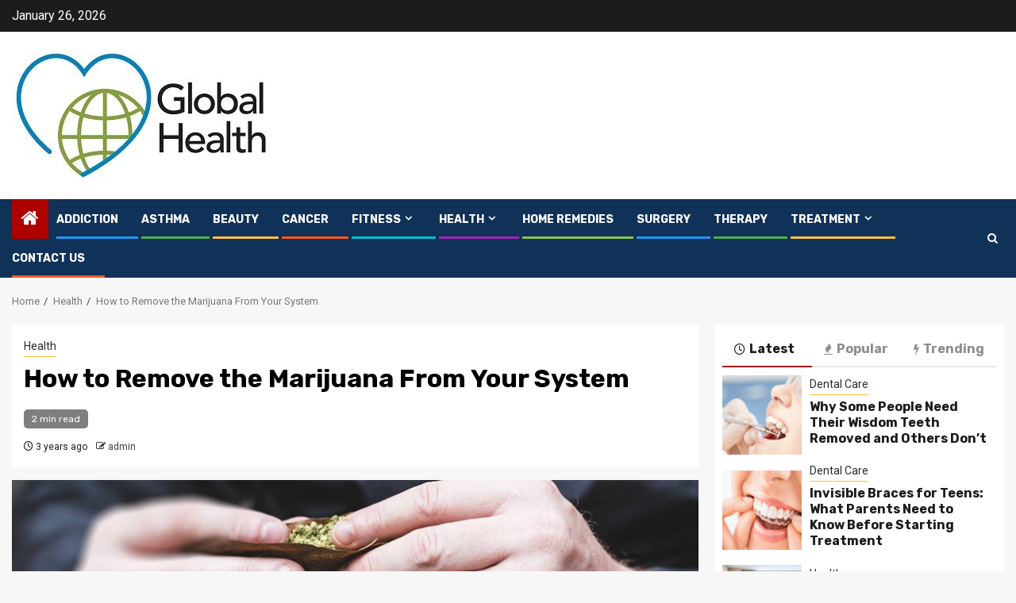

--- FILE ---
content_type: text/html; charset=UTF-8
request_url: https://globalhealthtoday.com/how-to-remove-the-marijuana-from-your-system/
body_size: 24695
content:
    <!doctype html>
<html lang="en-US">
    <head>
        <meta charset="UTF-8">
        <meta name="viewport" content="width=device-width, initial-scale=1">
        <link rel="profile" href="http://gmpg.org/xfn/11">
<script async src="https://pagead2.googlesyndication.com/pagead/js/adsbygoogle.js?client=ca-pub-7003628982713027"
     crossorigin="anonymous"></script>
<meta name="robots" content="noodp" />
<meta name="robots" content="index, follow" /> 
        <title>How to Remove the Marijuana From Your System | Globalhealthtoday.com</title>
    <style>
        #wpadminbar #wp-admin-bar-p404_free_top_button .ab-icon:before {
            content: "\f103";
            color:red;
            top: 2px;
        }
    </style>
    <meta name='robots' content='max-image-preview:large' />
	<style>img:is([sizes="auto" i], [sizes^="auto," i]) { contain-intrinsic-size: 3000px 1500px }</style>
	
<!-- All In One SEO Pack 3.7.1[466,533] -->
<meta name="description"  content=". You must be aware of them to know how to detox from cannabis. Although those with lower body fat than average benefit more from the limited THC development, those with healthy lifestyles and normal BMIs stand to gain the most." />

<script type="application/ld+json" class="aioseop-schema">{"@context":"https://schema.org","@graph":[{"@type":"Organization","@id":"https://globalhealthtoday.com/#organization","url":"https://globalhealthtoday.com/","name":"My Blog","sameAs":[],"logo":{"@type":"ImageObject","@id":"https://globalhealthtoday.com/#logo","url":"https://globalhealthtoday.com/wp-content/uploads/2022/04/cropped-globalhealthtoday.jpg","caption":""},"image":{"@id":"https://globalhealthtoday.com/#logo"}},{"@type":"WebSite","@id":"https://globalhealthtoday.com/#website","url":"https://globalhealthtoday.com/","name":"My Blog","publisher":{"@id":"https://globalhealthtoday.com/#organization"},"potentialAction":{"@type":"SearchAction","target":"https://globalhealthtoday.com/?s={search_term_string}","query-input":"required name=search_term_string"}},{"@type":"WebPage","@id":"https://globalhealthtoday.com/how-to-remove-the-marijuana-from-your-system/#webpage","url":"https://globalhealthtoday.com/how-to-remove-the-marijuana-from-your-system/","inLanguage":"en-US","name":"How to Remove the Marijuana From Your System","isPartOf":{"@id":"https://globalhealthtoday.com/#website"},"breadcrumb":{"@id":"https://globalhealthtoday.com/how-to-remove-the-marijuana-from-your-system/#breadcrumblist"},"description":". You must be aware of them to know how to detox from cannabis. Although those with lower body fat than average benefit more from the limited THC development, those with healthy lifestyles and normal BMIs stand to gain the most.","image":{"@type":"ImageObject","@id":"https://globalhealthtoday.com/how-to-remove-the-marijuana-from-your-system/#primaryimage","url":"https://globalhealthtoday.com/wp-content/uploads/2023/03/remove-the-marijuana-.jpg","width":875,"height":565},"primaryImageOfPage":{"@id":"https://globalhealthtoday.com/how-to-remove-the-marijuana-from-your-system/#primaryimage"},"datePublished":"2023-03-06T10:20:38+00:00","dateModified":"2023-03-14T10:30:43+00:00"},{"@type":"Article","@id":"https://globalhealthtoday.com/how-to-remove-the-marijuana-from-your-system/#article","isPartOf":{"@id":"https://globalhealthtoday.com/how-to-remove-the-marijuana-from-your-system/#webpage"},"author":{"@id":"https://globalhealthtoday.com/author/admin/#author"},"headline":"How to Remove the Marijuana From Your System","datePublished":"2023-03-06T10:20:38+00:00","dateModified":"2023-03-14T10:30:43+00:00","commentCount":0,"mainEntityOfPage":{"@id":"https://globalhealthtoday.com/how-to-remove-the-marijuana-from-your-system/#webpage"},"publisher":{"@id":"https://globalhealthtoday.com/#organization"},"articleSection":"Health","image":{"@type":"ImageObject","@id":"https://globalhealthtoday.com/how-to-remove-the-marijuana-from-your-system/#primaryimage","url":"https://globalhealthtoday.com/wp-content/uploads/2023/03/remove-the-marijuana-.jpg","width":875,"height":565}},{"@type":"Person","@id":"https://globalhealthtoday.com/author/admin/#author","name":"admin","sameAs":[],"image":{"@type":"ImageObject","@id":"https://globalhealthtoday.com/#personlogo","url":"https://secure.gravatar.com/avatar/0f3bada13e315b1f5d952d74fd70557b8b2b90eefaf4afbfc8f30e9e146e0246?s=96&d=mm&r=g","width":96,"height":96,"caption":"admin"}},{"@type":"BreadcrumbList","@id":"https://globalhealthtoday.com/how-to-remove-the-marijuana-from-your-system/#breadcrumblist","itemListElement":[{"@type":"ListItem","position":1,"item":{"@type":"WebPage","@id":"https://globalhealthtoday.com/","url":"https://globalhealthtoday.com/","name":"Global Health Today News Portal and Sharing Treatment and Health News"}},{"@type":"ListItem","position":2,"item":{"@type":"WebPage","@id":"https://globalhealthtoday.com/how-to-remove-the-marijuana-from-your-system/","url":"https://globalhealthtoday.com/how-to-remove-the-marijuana-from-your-system/","name":"How to Remove the Marijuana From Your System"}}]}]}</script>
<link rel="canonical" href="https://globalhealthtoday.com/how-to-remove-the-marijuana-from-your-system/" />
<!-- All In One SEO Pack -->
<link rel='dns-prefetch' href='//fonts.googleapis.com' />
<link rel="alternate" type="application/rss+xml" title="My Blog &raquo; Feed" href="https://globalhealthtoday.com/feed/" />
<link rel="alternate" type="application/rss+xml" title="My Blog &raquo; Comments Feed" href="https://globalhealthtoday.com/comments/feed/" />
<link rel="alternate" type="application/rss+xml" title="My Blog &raquo; How to Remove the Marijuana From Your System Comments Feed" href="https://globalhealthtoday.com/how-to-remove-the-marijuana-from-your-system/feed/" />
<script type="text/javascript">
/* <![CDATA[ */
window._wpemojiSettings = {"baseUrl":"https:\/\/s.w.org\/images\/core\/emoji\/16.0.1\/72x72\/","ext":".png","svgUrl":"https:\/\/s.w.org\/images\/core\/emoji\/16.0.1\/svg\/","svgExt":".svg","source":{"concatemoji":"https:\/\/globalhealthtoday.com\/wp-includes\/js\/wp-emoji-release.min.js?ver=6.8.3"}};
/*! This file is auto-generated */
!function(s,n){var o,i,e;function c(e){try{var t={supportTests:e,timestamp:(new Date).valueOf()};sessionStorage.setItem(o,JSON.stringify(t))}catch(e){}}function p(e,t,n){e.clearRect(0,0,e.canvas.width,e.canvas.height),e.fillText(t,0,0);var t=new Uint32Array(e.getImageData(0,0,e.canvas.width,e.canvas.height).data),a=(e.clearRect(0,0,e.canvas.width,e.canvas.height),e.fillText(n,0,0),new Uint32Array(e.getImageData(0,0,e.canvas.width,e.canvas.height).data));return t.every(function(e,t){return e===a[t]})}function u(e,t){e.clearRect(0,0,e.canvas.width,e.canvas.height),e.fillText(t,0,0);for(var n=e.getImageData(16,16,1,1),a=0;a<n.data.length;a++)if(0!==n.data[a])return!1;return!0}function f(e,t,n,a){switch(t){case"flag":return n(e,"\ud83c\udff3\ufe0f\u200d\u26a7\ufe0f","\ud83c\udff3\ufe0f\u200b\u26a7\ufe0f")?!1:!n(e,"\ud83c\udde8\ud83c\uddf6","\ud83c\udde8\u200b\ud83c\uddf6")&&!n(e,"\ud83c\udff4\udb40\udc67\udb40\udc62\udb40\udc65\udb40\udc6e\udb40\udc67\udb40\udc7f","\ud83c\udff4\u200b\udb40\udc67\u200b\udb40\udc62\u200b\udb40\udc65\u200b\udb40\udc6e\u200b\udb40\udc67\u200b\udb40\udc7f");case"emoji":return!a(e,"\ud83e\udedf")}return!1}function g(e,t,n,a){var r="undefined"!=typeof WorkerGlobalScope&&self instanceof WorkerGlobalScope?new OffscreenCanvas(300,150):s.createElement("canvas"),o=r.getContext("2d",{willReadFrequently:!0}),i=(o.textBaseline="top",o.font="600 32px Arial",{});return e.forEach(function(e){i[e]=t(o,e,n,a)}),i}function t(e){var t=s.createElement("script");t.src=e,t.defer=!0,s.head.appendChild(t)}"undefined"!=typeof Promise&&(o="wpEmojiSettingsSupports",i=["flag","emoji"],n.supports={everything:!0,everythingExceptFlag:!0},e=new Promise(function(e){s.addEventListener("DOMContentLoaded",e,{once:!0})}),new Promise(function(t){var n=function(){try{var e=JSON.parse(sessionStorage.getItem(o));if("object"==typeof e&&"number"==typeof e.timestamp&&(new Date).valueOf()<e.timestamp+604800&&"object"==typeof e.supportTests)return e.supportTests}catch(e){}return null}();if(!n){if("undefined"!=typeof Worker&&"undefined"!=typeof OffscreenCanvas&&"undefined"!=typeof URL&&URL.createObjectURL&&"undefined"!=typeof Blob)try{var e="postMessage("+g.toString()+"("+[JSON.stringify(i),f.toString(),p.toString(),u.toString()].join(",")+"));",a=new Blob([e],{type:"text/javascript"}),r=new Worker(URL.createObjectURL(a),{name:"wpTestEmojiSupports"});return void(r.onmessage=function(e){c(n=e.data),r.terminate(),t(n)})}catch(e){}c(n=g(i,f,p,u))}t(n)}).then(function(e){for(var t in e)n.supports[t]=e[t],n.supports.everything=n.supports.everything&&n.supports[t],"flag"!==t&&(n.supports.everythingExceptFlag=n.supports.everythingExceptFlag&&n.supports[t]);n.supports.everythingExceptFlag=n.supports.everythingExceptFlag&&!n.supports.flag,n.DOMReady=!1,n.readyCallback=function(){n.DOMReady=!0}}).then(function(){return e}).then(function(){var e;n.supports.everything||(n.readyCallback(),(e=n.source||{}).concatemoji?t(e.concatemoji):e.wpemoji&&e.twemoji&&(t(e.twemoji),t(e.wpemoji)))}))}((window,document),window._wpemojiSettings);
/* ]]> */
</script>
		<style type="text/css">
			.epvc-eye {
				margin-right: 3px;
				width: 13px;
				display: inline-block;
				height: 13px;
				border: solid 1px #000;
				border-radius:  75% 15%;
				position: relative;
				transform: rotate(45deg);
			}
			.epvc-eye:before {
				content: '';
				display: block;
				position: absolute;
				width: 5px;
				height: 5px;
				border: solid 1px #000;
				border-radius: 50%;
				left: 3px;
				top: 3px;
			}
		</style>
	<style id='wp-emoji-styles-inline-css' type='text/css'>

	img.wp-smiley, img.emoji {
		display: inline !important;
		border: none !important;
		box-shadow: none !important;
		height: 1em !important;
		width: 1em !important;
		margin: 0 0.07em !important;
		vertical-align: -0.1em !important;
		background: none !important;
		padding: 0 !important;
	}
</style>
<link rel='stylesheet' id='wp-block-library-css' href='https://globalhealthtoday.com/wp-includes/css/dist/block-library/style.min.css?ver=6.8.3' type='text/css' media='all' />
<style id='wp-block-library-theme-inline-css' type='text/css'>
.wp-block-audio :where(figcaption){color:#555;font-size:13px;text-align:center}.is-dark-theme .wp-block-audio :where(figcaption){color:#ffffffa6}.wp-block-audio{margin:0 0 1em}.wp-block-code{border:1px solid #ccc;border-radius:4px;font-family:Menlo,Consolas,monaco,monospace;padding:.8em 1em}.wp-block-embed :where(figcaption){color:#555;font-size:13px;text-align:center}.is-dark-theme .wp-block-embed :where(figcaption){color:#ffffffa6}.wp-block-embed{margin:0 0 1em}.blocks-gallery-caption{color:#555;font-size:13px;text-align:center}.is-dark-theme .blocks-gallery-caption{color:#ffffffa6}:root :where(.wp-block-image figcaption){color:#555;font-size:13px;text-align:center}.is-dark-theme :root :where(.wp-block-image figcaption){color:#ffffffa6}.wp-block-image{margin:0 0 1em}.wp-block-pullquote{border-bottom:4px solid;border-top:4px solid;color:currentColor;margin-bottom:1.75em}.wp-block-pullquote cite,.wp-block-pullquote footer,.wp-block-pullquote__citation{color:currentColor;font-size:.8125em;font-style:normal;text-transform:uppercase}.wp-block-quote{border-left:.25em solid;margin:0 0 1.75em;padding-left:1em}.wp-block-quote cite,.wp-block-quote footer{color:currentColor;font-size:.8125em;font-style:normal;position:relative}.wp-block-quote:where(.has-text-align-right){border-left:none;border-right:.25em solid;padding-left:0;padding-right:1em}.wp-block-quote:where(.has-text-align-center){border:none;padding-left:0}.wp-block-quote.is-large,.wp-block-quote.is-style-large,.wp-block-quote:where(.is-style-plain){border:none}.wp-block-search .wp-block-search__label{font-weight:700}.wp-block-search__button{border:1px solid #ccc;padding:.375em .625em}:where(.wp-block-group.has-background){padding:1.25em 2.375em}.wp-block-separator.has-css-opacity{opacity:.4}.wp-block-separator{border:none;border-bottom:2px solid;margin-left:auto;margin-right:auto}.wp-block-separator.has-alpha-channel-opacity{opacity:1}.wp-block-separator:not(.is-style-wide):not(.is-style-dots){width:100px}.wp-block-separator.has-background:not(.is-style-dots){border-bottom:none;height:1px}.wp-block-separator.has-background:not(.is-style-wide):not(.is-style-dots){height:2px}.wp-block-table{margin:0 0 1em}.wp-block-table td,.wp-block-table th{word-break:normal}.wp-block-table :where(figcaption){color:#555;font-size:13px;text-align:center}.is-dark-theme .wp-block-table :where(figcaption){color:#ffffffa6}.wp-block-video :where(figcaption){color:#555;font-size:13px;text-align:center}.is-dark-theme .wp-block-video :where(figcaption){color:#ffffffa6}.wp-block-video{margin:0 0 1em}:root :where(.wp-block-template-part.has-background){margin-bottom:0;margin-top:0;padding:1.25em 2.375em}
</style>
<style id='classic-theme-styles-inline-css' type='text/css'>
/*! This file is auto-generated */
.wp-block-button__link{color:#fff;background-color:#32373c;border-radius:9999px;box-shadow:none;text-decoration:none;padding:calc(.667em + 2px) calc(1.333em + 2px);font-size:1.125em}.wp-block-file__button{background:#32373c;color:#fff;text-decoration:none}
</style>
<style id='global-styles-inline-css' type='text/css'>
:root{--wp--preset--aspect-ratio--square: 1;--wp--preset--aspect-ratio--4-3: 4/3;--wp--preset--aspect-ratio--3-4: 3/4;--wp--preset--aspect-ratio--3-2: 3/2;--wp--preset--aspect-ratio--2-3: 2/3;--wp--preset--aspect-ratio--16-9: 16/9;--wp--preset--aspect-ratio--9-16: 9/16;--wp--preset--color--black: #000000;--wp--preset--color--cyan-bluish-gray: #abb8c3;--wp--preset--color--white: #ffffff;--wp--preset--color--pale-pink: #f78da7;--wp--preset--color--vivid-red: #cf2e2e;--wp--preset--color--luminous-vivid-orange: #ff6900;--wp--preset--color--luminous-vivid-amber: #fcb900;--wp--preset--color--light-green-cyan: #7bdcb5;--wp--preset--color--vivid-green-cyan: #00d084;--wp--preset--color--pale-cyan-blue: #8ed1fc;--wp--preset--color--vivid-cyan-blue: #0693e3;--wp--preset--color--vivid-purple: #9b51e0;--wp--preset--gradient--vivid-cyan-blue-to-vivid-purple: linear-gradient(135deg,rgba(6,147,227,1) 0%,rgb(155,81,224) 100%);--wp--preset--gradient--light-green-cyan-to-vivid-green-cyan: linear-gradient(135deg,rgb(122,220,180) 0%,rgb(0,208,130) 100%);--wp--preset--gradient--luminous-vivid-amber-to-luminous-vivid-orange: linear-gradient(135deg,rgba(252,185,0,1) 0%,rgba(255,105,0,1) 100%);--wp--preset--gradient--luminous-vivid-orange-to-vivid-red: linear-gradient(135deg,rgba(255,105,0,1) 0%,rgb(207,46,46) 100%);--wp--preset--gradient--very-light-gray-to-cyan-bluish-gray: linear-gradient(135deg,rgb(238,238,238) 0%,rgb(169,184,195) 100%);--wp--preset--gradient--cool-to-warm-spectrum: linear-gradient(135deg,rgb(74,234,220) 0%,rgb(151,120,209) 20%,rgb(207,42,186) 40%,rgb(238,44,130) 60%,rgb(251,105,98) 80%,rgb(254,248,76) 100%);--wp--preset--gradient--blush-light-purple: linear-gradient(135deg,rgb(255,206,236) 0%,rgb(152,150,240) 100%);--wp--preset--gradient--blush-bordeaux: linear-gradient(135deg,rgb(254,205,165) 0%,rgb(254,45,45) 50%,rgb(107,0,62) 100%);--wp--preset--gradient--luminous-dusk: linear-gradient(135deg,rgb(255,203,112) 0%,rgb(199,81,192) 50%,rgb(65,88,208) 100%);--wp--preset--gradient--pale-ocean: linear-gradient(135deg,rgb(255,245,203) 0%,rgb(182,227,212) 50%,rgb(51,167,181) 100%);--wp--preset--gradient--electric-grass: linear-gradient(135deg,rgb(202,248,128) 0%,rgb(113,206,126) 100%);--wp--preset--gradient--midnight: linear-gradient(135deg,rgb(2,3,129) 0%,rgb(40,116,252) 100%);--wp--preset--font-size--small: 13px;--wp--preset--font-size--medium: 20px;--wp--preset--font-size--large: 36px;--wp--preset--font-size--x-large: 42px;--wp--preset--spacing--20: 0.44rem;--wp--preset--spacing--30: 0.67rem;--wp--preset--spacing--40: 1rem;--wp--preset--spacing--50: 1.5rem;--wp--preset--spacing--60: 2.25rem;--wp--preset--spacing--70: 3.38rem;--wp--preset--spacing--80: 5.06rem;--wp--preset--shadow--natural: 6px 6px 9px rgba(0, 0, 0, 0.2);--wp--preset--shadow--deep: 12px 12px 50px rgba(0, 0, 0, 0.4);--wp--preset--shadow--sharp: 6px 6px 0px rgba(0, 0, 0, 0.2);--wp--preset--shadow--outlined: 6px 6px 0px -3px rgba(255, 255, 255, 1), 6px 6px rgba(0, 0, 0, 1);--wp--preset--shadow--crisp: 6px 6px 0px rgba(0, 0, 0, 1);}:root :where(.is-layout-flow) > :first-child{margin-block-start: 0;}:root :where(.is-layout-flow) > :last-child{margin-block-end: 0;}:root :where(.is-layout-flow) > *{margin-block-start: 24px;margin-block-end: 0;}:root :where(.is-layout-constrained) > :first-child{margin-block-start: 0;}:root :where(.is-layout-constrained) > :last-child{margin-block-end: 0;}:root :where(.is-layout-constrained) > *{margin-block-start: 24px;margin-block-end: 0;}:root :where(.is-layout-flex){gap: 24px;}:root :where(.is-layout-grid){gap: 24px;}body .is-layout-flex{display: flex;}.is-layout-flex{flex-wrap: wrap;align-items: center;}.is-layout-flex > :is(*, div){margin: 0;}body .is-layout-grid{display: grid;}.is-layout-grid > :is(*, div){margin: 0;}.has-black-color{color: var(--wp--preset--color--black) !important;}.has-cyan-bluish-gray-color{color: var(--wp--preset--color--cyan-bluish-gray) !important;}.has-white-color{color: var(--wp--preset--color--white) !important;}.has-pale-pink-color{color: var(--wp--preset--color--pale-pink) !important;}.has-vivid-red-color{color: var(--wp--preset--color--vivid-red) !important;}.has-luminous-vivid-orange-color{color: var(--wp--preset--color--luminous-vivid-orange) !important;}.has-luminous-vivid-amber-color{color: var(--wp--preset--color--luminous-vivid-amber) !important;}.has-light-green-cyan-color{color: var(--wp--preset--color--light-green-cyan) !important;}.has-vivid-green-cyan-color{color: var(--wp--preset--color--vivid-green-cyan) !important;}.has-pale-cyan-blue-color{color: var(--wp--preset--color--pale-cyan-blue) !important;}.has-vivid-cyan-blue-color{color: var(--wp--preset--color--vivid-cyan-blue) !important;}.has-vivid-purple-color{color: var(--wp--preset--color--vivid-purple) !important;}.has-black-background-color{background-color: var(--wp--preset--color--black) !important;}.has-cyan-bluish-gray-background-color{background-color: var(--wp--preset--color--cyan-bluish-gray) !important;}.has-white-background-color{background-color: var(--wp--preset--color--white) !important;}.has-pale-pink-background-color{background-color: var(--wp--preset--color--pale-pink) !important;}.has-vivid-red-background-color{background-color: var(--wp--preset--color--vivid-red) !important;}.has-luminous-vivid-orange-background-color{background-color: var(--wp--preset--color--luminous-vivid-orange) !important;}.has-luminous-vivid-amber-background-color{background-color: var(--wp--preset--color--luminous-vivid-amber) !important;}.has-light-green-cyan-background-color{background-color: var(--wp--preset--color--light-green-cyan) !important;}.has-vivid-green-cyan-background-color{background-color: var(--wp--preset--color--vivid-green-cyan) !important;}.has-pale-cyan-blue-background-color{background-color: var(--wp--preset--color--pale-cyan-blue) !important;}.has-vivid-cyan-blue-background-color{background-color: var(--wp--preset--color--vivid-cyan-blue) !important;}.has-vivid-purple-background-color{background-color: var(--wp--preset--color--vivid-purple) !important;}.has-black-border-color{border-color: var(--wp--preset--color--black) !important;}.has-cyan-bluish-gray-border-color{border-color: var(--wp--preset--color--cyan-bluish-gray) !important;}.has-white-border-color{border-color: var(--wp--preset--color--white) !important;}.has-pale-pink-border-color{border-color: var(--wp--preset--color--pale-pink) !important;}.has-vivid-red-border-color{border-color: var(--wp--preset--color--vivid-red) !important;}.has-luminous-vivid-orange-border-color{border-color: var(--wp--preset--color--luminous-vivid-orange) !important;}.has-luminous-vivid-amber-border-color{border-color: var(--wp--preset--color--luminous-vivid-amber) !important;}.has-light-green-cyan-border-color{border-color: var(--wp--preset--color--light-green-cyan) !important;}.has-vivid-green-cyan-border-color{border-color: var(--wp--preset--color--vivid-green-cyan) !important;}.has-pale-cyan-blue-border-color{border-color: var(--wp--preset--color--pale-cyan-blue) !important;}.has-vivid-cyan-blue-border-color{border-color: var(--wp--preset--color--vivid-cyan-blue) !important;}.has-vivid-purple-border-color{border-color: var(--wp--preset--color--vivid-purple) !important;}.has-vivid-cyan-blue-to-vivid-purple-gradient-background{background: var(--wp--preset--gradient--vivid-cyan-blue-to-vivid-purple) !important;}.has-light-green-cyan-to-vivid-green-cyan-gradient-background{background: var(--wp--preset--gradient--light-green-cyan-to-vivid-green-cyan) !important;}.has-luminous-vivid-amber-to-luminous-vivid-orange-gradient-background{background: var(--wp--preset--gradient--luminous-vivid-amber-to-luminous-vivid-orange) !important;}.has-luminous-vivid-orange-to-vivid-red-gradient-background{background: var(--wp--preset--gradient--luminous-vivid-orange-to-vivid-red) !important;}.has-very-light-gray-to-cyan-bluish-gray-gradient-background{background: var(--wp--preset--gradient--very-light-gray-to-cyan-bluish-gray) !important;}.has-cool-to-warm-spectrum-gradient-background{background: var(--wp--preset--gradient--cool-to-warm-spectrum) !important;}.has-blush-light-purple-gradient-background{background: var(--wp--preset--gradient--blush-light-purple) !important;}.has-blush-bordeaux-gradient-background{background: var(--wp--preset--gradient--blush-bordeaux) !important;}.has-luminous-dusk-gradient-background{background: var(--wp--preset--gradient--luminous-dusk) !important;}.has-pale-ocean-gradient-background{background: var(--wp--preset--gradient--pale-ocean) !important;}.has-electric-grass-gradient-background{background: var(--wp--preset--gradient--electric-grass) !important;}.has-midnight-gradient-background{background: var(--wp--preset--gradient--midnight) !important;}.has-small-font-size{font-size: var(--wp--preset--font-size--small) !important;}.has-medium-font-size{font-size: var(--wp--preset--font-size--medium) !important;}.has-large-font-size{font-size: var(--wp--preset--font-size--large) !important;}.has-x-large-font-size{font-size: var(--wp--preset--font-size--x-large) !important;}
:root :where(.wp-block-pullquote){font-size: 1.5em;line-height: 1.6;}
</style>
<link rel='stylesheet' id='sportion-google-fonts-css' href='https://fonts.googleapis.com/css?family=Roboto:100,300,400,500,700' type='text/css' media='all' />
<link rel='stylesheet' id='sidr-css' href='https://globalhealthtoday.com/wp-content/themes/newsphere/assets/sidr/css/sidr.bare.css?ver=6.8.3' type='text/css' media='all' />
<link rel='stylesheet' id='bootstrap-css' href='https://globalhealthtoday.com/wp-content/themes/newsphere/assets/bootstrap/css/bootstrap.min.css?ver=6.8.3' type='text/css' media='all' />
<link rel='stylesheet' id='newsphere-style-css' href='https://globalhealthtoday.com/wp-content/themes/newsphere/style.css?ver=6.8.3' type='text/css' media='all' />
<link rel='stylesheet' id='sportion-css' href='https://globalhealthtoday.com/wp-content/themes/sportion/style.css?ver=1.0.4' type='text/css' media='all' />
<link rel='stylesheet' id='aft-icons-css' href='https://globalhealthtoday.com/wp-content/themes/newsphere/assets/icons/style.css?ver=6.8.3' type='text/css' media='all' />
<link rel='stylesheet' id='swiper-slider-css' href='https://globalhealthtoday.com/wp-content/themes/newsphere/assets/swiper/css/swiper.min.css?ver=6.8.3' type='text/css' media='all' />
<link rel='stylesheet' id='magnific-popup-css' href='https://globalhealthtoday.com/wp-content/themes/newsphere/assets/magnific-popup/magnific-popup.css?ver=6.8.3' type='text/css' media='all' />
<link rel='stylesheet' id='newsphere-google-fonts-css' href='https://fonts.googleapis.com/css?family=Roboto:400,500,700|Rubik:400,500,700&#038;subset=latin,latin-ext' type='text/css' media='all' />
<script type="text/javascript" src="https://globalhealthtoday.com/wp-includes/js/jquery/jquery.min.js?ver=3.7.1" id="jquery-core-js"></script>
<script type="text/javascript" src="https://globalhealthtoday.com/wp-includes/js/jquery/jquery-migrate.min.js?ver=3.4.1" id="jquery-migrate-js"></script>
<link rel="https://api.w.org/" href="https://globalhealthtoday.com/wp-json/" /><link rel="alternate" title="JSON" type="application/json" href="https://globalhealthtoday.com/wp-json/wp/v2/posts/301" /><link rel="EditURI" type="application/rsd+xml" title="RSD" href="https://globalhealthtoday.com/xmlrpc.php?rsd" />
<meta name="generator" content="WordPress 6.8.3" />
<link rel='shortlink' href='https://globalhealthtoday.com/?p=301' />
<link rel="alternate" title="oEmbed (JSON)" type="application/json+oembed" href="https://globalhealthtoday.com/wp-json/oembed/1.0/embed?url=https%3A%2F%2Fglobalhealthtoday.com%2Fhow-to-remove-the-marijuana-from-your-system%2F" />
<link rel="alternate" title="oEmbed (XML)" type="text/xml+oembed" href="https://globalhealthtoday.com/wp-json/oembed/1.0/embed?url=https%3A%2F%2Fglobalhealthtoday.com%2Fhow-to-remove-the-marijuana-from-your-system%2F&#038;format=xml" />
<!-- MagenetMonetization V: 1.0.29.2--><!-- MagenetMonetization 1 --><!-- MagenetMonetization 1.1 --><link rel="pingback" href="https://globalhealthtoday.com/xmlrpc.php">        <style type="text/css">
                        body .header-style1 .top-header.data-bg:before,
            body .header-style1 .main-header.data-bg:before {
                background: rgba(0, 0, 0, 0);
            }

                        .site-title,
            .site-description {
                position: absolute;
                clip: rect(1px, 1px, 1px, 1px);
                display: none;
            }

            
            
            .elementor-default .elementor-section.elementor-section-full_width > .elementor-container,
            .elementor-default .elementor-section.elementor-section-boxed > .elementor-container,
            .elementor-page .elementor-section.elementor-section-full_width > .elementor-container,
            .elementor-page .elementor-section.elementor-section-boxed > .elementor-container{
                max-width: 1300px;
            }

            .container-wrapper .elementor {
                max-width: 100%;
            }

            .align-content-left .elementor-section-stretched,
            .align-content-right .elementor-section-stretched {
                max-width: 100%;
                left: 0 !important;
            }
        

        </style>
        <link rel="icon" href="https://globalhealthtoday.com/wp-content/uploads/2022/04/cropped-globalhealthtoday-1-32x32.jpg" sizes="32x32" />
<link rel="icon" href="https://globalhealthtoday.com/wp-content/uploads/2022/04/cropped-globalhealthtoday-1-192x192.jpg" sizes="192x192" />
<link rel="apple-touch-icon" href="https://globalhealthtoday.com/wp-content/uploads/2022/04/cropped-globalhealthtoday-1-180x180.jpg" />
<meta name="msapplication-TileImage" content="https://globalhealthtoday.com/wp-content/uploads/2022/04/cropped-globalhealthtoday-1-270x270.jpg" />
		<meta name="adxom-verification" content="1gnitsoptseugdiap31970d2ee3abea44590aeba3ee2d">

    </head>

<body class="wp-singular post-template-default single single-post postid-301 single-format-standard wp-custom-logo wp-embed-responsive wp-theme-newsphere wp-child-theme-sportion aft-default-mode aft-sticky-sidebar aft-hide-comment-count-in-list aft-hide-minutes-read-in-list aft-hide-date-author-in-list default-content-layout single-content-mode-default align-content-left">
    
    <div id="af-preloader">
        <div class="af-preloader-wrap">
            <div class="af-sp af-sp-wave">
            </div>
        </div>
    </div>

<div id="page" class="site">
    <a class="skip-link screen-reader-text" href="#content">Skip to content</a>


        <header id="masthead" class="header-style1 header-layout-1">

                <div class="top-header">
        <div class="container-wrapper">
            <div class="top-bar-flex">
                <div class="top-bar-left col-2">

                    
                    <div class="date-bar-left">
                                                    <span class="topbar-date">
                                        January 26, 2026                                    </span>

                                            </div>
                </div>

                <div class="top-bar-right col-2">
  						<span class="aft-small-social-menu">
  							  						</span>
                </div>
            </div>
        </div>

    </div>
<div class="main-header data-bg" data-background="https://globalhealthtoday.com/wp-content/uploads/2022/04/cropped-white.jpg">
    <div class="container-wrapper">
        <div class="af-container-row af-flex-container">
            <div class="col-3 float-l pad">
                <div class="logo-brand">
                    <div class="site-branding">
                        <a href="https://globalhealthtoday.com/" class="custom-logo-link" rel="home"><img width="350" height="161" src="https://globalhealthtoday.com/wp-content/uploads/2022/04/cropped-globalhealthtoday.jpg" class="custom-logo" alt="My Blog" decoding="async" fetchpriority="high" srcset="https://globalhealthtoday.com/wp-content/uploads/2022/04/cropped-globalhealthtoday.jpg 350w, https://globalhealthtoday.com/wp-content/uploads/2022/04/cropped-globalhealthtoday-300x138.jpg 300w" sizes="(max-width: 350px) 100vw, 350px" /></a>                            <p class="site-title font-family-1">
                                <a href="https://globalhealthtoday.com/"
                                   rel="home">My Blog</a>
                            </p>
                        
                                                    <p class="site-description">My WordPress Blog</p>
                                            </div>
                </div>
            </div>
            <div class="col-66 float-l pad">
                            </div>
        </div>
    </div>

</div>

            <div class="header-menu-part">
                <div id="main-navigation-bar" class="bottom-bar">
                    <div class="navigation-section-wrapper">
                        <div class="container-wrapper">
                            <div class="header-middle-part">
                                <div class="navigation-container">
                                    <nav class="main-navigation clearfix">
                                                                                <span class="aft-home-icon">
                                                                                    <a href="https://globalhealthtoday.com">
                                            <i class="fa fa-home" aria-hidden="true"></i>
                                        </a>
                                    </span>
                                                                                <div class="aft-dynamic-navigation-elements">
                                            <button class="toggle-menu" aria-controls="primary-menu" aria-expanded="false">
                                            <span class="screen-reader-text">
                                                Primary Menu                                            </span>
                                                <i class="ham"></i>
                                            </button>


                                            <div class="menu main-menu menu-desktop show-menu-border"><ul id="primary-menu" class="menu"><li id="menu-item-36" class="menu-item menu-item-type-taxonomy menu-item-object-category menu-item-36"><a href="https://globalhealthtoday.com/category/addiction/">Addiction</a></li>
<li id="menu-item-37" class="menu-item menu-item-type-taxonomy menu-item-object-category menu-item-37"><a href="https://globalhealthtoday.com/category/asthma/">Asthma</a></li>
<li id="menu-item-38" class="menu-item menu-item-type-taxonomy menu-item-object-category menu-item-38"><a href="https://globalhealthtoday.com/category/beauty/">Beauty</a></li>
<li id="menu-item-39" class="menu-item menu-item-type-taxonomy menu-item-object-category menu-item-39"><a href="https://globalhealthtoday.com/category/cancer/">Cancer</a></li>
<li id="menu-item-44" class="menu-item menu-item-type-taxonomy menu-item-object-category menu-item-has-children menu-item-44"><a href="https://globalhealthtoday.com/category/fitness/">Fitness</a>
<ul class="sub-menu">
	<li id="menu-item-42" class="menu-item menu-item-type-taxonomy menu-item-object-category menu-item-42"><a href="https://globalhealthtoday.com/category/exercise/">Exercise</a></li>
	<li id="menu-item-50" class="menu-item menu-item-type-taxonomy menu-item-object-category menu-item-50"><a href="https://globalhealthtoday.com/category/suppliement/">suppliement</a></li>
</ul>
</li>
<li id="menu-item-47" class="menu-item menu-item-type-taxonomy menu-item-object-category current-post-ancestor current-menu-parent current-post-parent menu-item-has-children menu-item-47"><a href="https://globalhealthtoday.com/category/health/">Health</a>
<ul class="sub-menu">
	<li id="menu-item-40" class="menu-item menu-item-type-taxonomy menu-item-object-category menu-item-40"><a href="https://globalhealthtoday.com/category/cbd/">CBD</a></li>
</ul>
</li>
<li id="menu-item-48" class="menu-item menu-item-type-taxonomy menu-item-object-category menu-item-48"><a href="https://globalhealthtoday.com/category/home-remedies/">Home remedies</a></li>
<li id="menu-item-51" class="menu-item menu-item-type-taxonomy menu-item-object-category menu-item-51"><a href="https://globalhealthtoday.com/category/surgery/">Surgery</a></li>
<li id="menu-item-52" class="menu-item menu-item-type-taxonomy menu-item-object-category menu-item-52"><a href="https://globalhealthtoday.com/category/therapy/">Therapy</a></li>
<li id="menu-item-53" class="menu-item menu-item-type-taxonomy menu-item-object-category menu-item-has-children menu-item-53"><a href="https://globalhealthtoday.com/category/treatment/">Treatment</a>
<ul class="sub-menu">
	<li id="menu-item-49" class="menu-item menu-item-type-taxonomy menu-item-object-category menu-item-49"><a href="https://globalhealthtoday.com/category/skin-care/">Skin care</a></li>
	<li id="menu-item-43" class="menu-item menu-item-type-taxonomy menu-item-object-category menu-item-43"><a href="https://globalhealthtoday.com/category/eyes-care/">Eyes care</a></li>
	<li id="menu-item-41" class="menu-item menu-item-type-taxonomy menu-item-object-category menu-item-41"><a href="https://globalhealthtoday.com/category/dental-care/">Dental Care</a></li>
	<li id="menu-item-46" class="menu-item menu-item-type-taxonomy menu-item-object-category menu-item-46"><a href="https://globalhealthtoday.com/category/hair-loss/">Hair loss</a></li>
</ul>
</li>
<li id="menu-item-300" class="menu-item menu-item-type-post_type menu-item-object-page menu-item-300"><a href="https://globalhealthtoday.com/contact-us/">Contact Us</a></li>
</ul></div>                                        </div>

                                    </nav>
                                </div>
                            </div>
                            <div class="header-right-part">

                                                                <div class="af-search-wrap">
                                    <div class="search-overlay">
                                        <a href="#" title="Search" class="search-icon">
                                            <i class="fa fa-search"></i>
                                        </a>
                                        <div class="af-search-form">
                                            <form role="search" method="get" class="search-form" action="https://globalhealthtoday.com/">
				<label>
					<span class="screen-reader-text">Search for:</span>
					<input type="search" class="search-field" placeholder="Search &hellip;" value="" name="s" />
				</label>
				<input type="submit" class="search-submit" value="Search" />
			</form>                                        </div>
                                    </div>
                                </div>
                            </div>
                        </div>
                    </div>
                </div>
            </div>
        </header>

        <!-- end slider-section -->
        
            <div class="af-breadcrumbs-wrapper container-wrapper">
            <div class="af-breadcrumbs font-family-1 color-pad">
                <div role="navigation" aria-label="Breadcrumbs" class="breadcrumb-trail breadcrumbs" itemprop="breadcrumb"><ul class="trail-items" itemscope itemtype="http://schema.org/BreadcrumbList"><meta name="numberOfItems" content="3" /><meta name="itemListOrder" content="Ascending" /><li itemprop="itemListElement" itemscope itemtype="http://schema.org/ListItem" class="trail-item trail-begin"><a href="https://globalhealthtoday.com/" rel="home" itemprop="item"><span itemprop="name">Home</span></a><meta itemprop="position" content="1" /></li><li itemprop="itemListElement" itemscope itemtype="http://schema.org/ListItem" class="trail-item"><a href="https://globalhealthtoday.com/category/health/" itemprop="item"><span itemprop="name">Health</span></a><meta itemprop="position" content="2" /></li><li itemprop="itemListElement" itemscope itemtype="http://schema.org/ListItem" class="trail-item trail-end"><a href="https://globalhealthtoday.com/how-to-remove-the-marijuana-from-your-system/" itemprop="item"><span itemprop="name">How to Remove the Marijuana From Your System</span></a><meta itemprop="position" content="3" /></li></ul></div>            </div>
        </div>
            <div id="content" class="container-wrapper">
        <div id="primary" class="content-area">
            <main id="main" class="site-main">
                                    <article id="post-301" class="af-single-article post-301 post type-post status-publish format-standard has-post-thumbnail hentry category-health">
                        <div class="entry-content-wrap read-single">
                                    <header class="entry-header pos-rel ">
            <div class="read-details marg-btm-lr">
                <div class="entry-header-details">
                                            <div class="figure-categories figure-categories-bg">
                            <ul class="cat-links"><li class="meta-category">
                             <a class="newsphere-categories category-color-1" href="https://globalhealthtoday.com/category/health/" alt="View all posts in Health"> 
                                 Health
                             </a>
                        </li></ul>                        </div>
                    

                    <h1 class="entry-title">How to Remove the Marijuana From Your System</h1>
                                            <span class="min-read-post-format">
                                                        <span class="min-read">2 min read</span>                        </span>
                        <div class="entry-meta">
                            
            <span class="author-links">

                            <span class="item-metadata posts-date">
                <i class="fa fa-clock-o"></i>
                    3 years ago            </span>
                            
                    <span class="item-metadata posts-author byline">
                    <i class="fa fa-pencil-square-o"></i>
                                    <a href="https://globalhealthtoday.com/author/admin/">
                    admin                </a>
               </span>
                
        </span>
                                </div>


                                                            </div>
            </div>

                            <div class="read-img pos-rel">
                                    <div class="post-thumbnail full-width-image">
                    <img width="875" height="565" src="https://globalhealthtoday.com/wp-content/uploads/2023/03/remove-the-marijuana-.jpg" class="attachment-newsphere-featured size-newsphere-featured wp-post-image" alt="-remove-the-marijuana-" decoding="async" srcset="https://globalhealthtoday.com/wp-content/uploads/2023/03/remove-the-marijuana-.jpg 875w, https://globalhealthtoday.com/wp-content/uploads/2023/03/remove-the-marijuana--300x194.jpg 300w, https://globalhealthtoday.com/wp-content/uploads/2023/03/remove-the-marijuana--768x496.jpg 768w" sizes="(max-width: 875px) 100vw, 875px" />                </div>
            
                            <span class="min-read-post-format">

                                            </span>

                </div>
                    </header><!-- .entry-header -->

        <!-- end slider-section -->
                                    

    <div class="color-pad">
        <div class="entry-content read-details color-tp-pad no-color-pad">
            <div class='epvc-post-count'><span class='epvc-eye'></span>  <span class="epvc-count"> 946</span><span class='epvc-label'> Views</span></div><p style="text-align: justify;">More and more individuals have discovered that marijuana may help them relax and ease stress when they use it. Unexpectedly, they get a jolt that has a profoundly positive influence on how they feel. Hence, THC detox is becoming more and more necessary on a daily basis. The necessity for marijuana detox is all the more important since people did not embrace cannabis products as easily as they do now. When it comes to health, cannabis has a lot going for it, at least according to the experts at Harvard Medical School. So, the vast majority of people consumes it or smokes it in an increasingly mainstream way. They must, therefore, enroll in a THC detox program.</p>
<h2 style="text-align: justify;">The Detox Analysis</h2>
<p style="text-align: justify;">In-Depth Analysis of the Detox Process There are a variety of approaches to detoxification that may be taken to rid the body of any leftover chemical residues. During THC detox, your body will be cleansed of any remaining cannabinoids. The most frequent detoxification therapies include detox drinks, detox pills, and detox kits. When someone stops smoking cannabis for a lengthy period of time, the body flushes out the cannabinoids. Depending on how often you use, you may require a 10-day detox program or you may just need a 2-day detox program with the <a href="https://www.pghcitypaper.com/pittsburgh/thc-detox-methods-2022-best-ways-for-body-cleanse-and-thc-detoxification/Content?oid=22803106">thc detox kit</a>.</p>
<h3 style="text-align: justify;">Effects of marijuana to wear off</h3>
<p style="text-align: justify;">To successfully implement a cannabis detox plan, you need to know how long THC remains in your system. Furthermore, estimate how long it will take to totally drain everything. There is no set time limit on how long a person may continue to accumulate cannabis in their system. Its metabolites might be around for a few days or for months. Your method selection will determine how long your THC detox will take. The most efficient methods of cleansing the body may be expected to have a duration of less than 24 hours. Toxin Rid Detox Pills are a possible valuable aid in this sort of situation since they immediately begin doing their work after being ingested. After abstaining from narcotics for a full month, the body will undergo a detoxification process. Getting the most out of the medication your doctor has given you shouldn&#8217;t take more than a week. Consequently, the THC detox plan should be the sole therapeutic choice for people who are pressed for time.</p>
<h3 style="text-align: justify;">Why Does the Body Store?</h3>
<p style="text-align: justify;">The length of time that THC, the psychoactive component of marijuana, remains in your system, may be affected by a number of physiological factors. You must be aware of them to know how to detox from cannabis. Although those with lower body fat than average benefit more from the limited THC development, those with healthy lifestyles and normal BMIs stand to gain the most.</p>
<p style="text-align: justify;">
                            <div class="post-item-metadata entry-meta">
                                    </div>
                        
	<nav class="navigation post-navigation" aria-label="Continue Reading">
		<h2 class="screen-reader-text">Continue Reading</h2>
		<div class="nav-links"><div class="nav-previous"><a href="https://globalhealthtoday.com/understanding-the-impact-of-collaborative-practice-on-healthcare-delivery-and-patient-outcomes/" rel="prev"><span class="em-post-navigation">Previous</span> UNDERSTANDING THE IMPACT OF COLLABORATIVE PRACTICE ON HEALTHCARE DELIVERY AND PATIENT OUTCOMES</a></div><div class="nav-next"><a href="https://globalhealthtoday.com/how-to-look-after-your-mental-and-behavioral-health/" rel="next"><span class="em-post-navigation">Next</span> How to Look after Your Mental and Behavioral Health?</a></div></div>
	</nav>                    </div><!-- .entry-content -->
    </div>
                        </div>
                    </article>
                        
<div class="promotionspace enable-promotionspace">

        <div class="af-reated-posts  col-ten">
                            <h4 class="widget-title header-after1">
                            <span class="header-after">
                                More Stories                            </span>
                </h4>
                        <div class="af-container-row clearfix">
                                    <div class="col-3 float-l pad latest-posts-grid af-sec-post" data-mh="latest-posts-grid">
                        <div class="read-single color-pad">
                            <div class="read-img pos-rel read-bg-img">
                                <a href="https://globalhealthtoday.com/making-sure-home-medical-equipment-is-safe-and-comfortable/">
                                <img width="300" height="184" src="https://globalhealthtoday.com/wp-content/uploads/2025/12/hospital-bed-rental-300x184.jpg" class="attachment-medium size-medium wp-post-image" alt="hospital bed rental" decoding="async" srcset="https://globalhealthtoday.com/wp-content/uploads/2025/12/hospital-bed-rental-300x184.jpg 300w, https://globalhealthtoday.com/wp-content/uploads/2025/12/hospital-bed-rental-1024x628.jpg 1024w, https://globalhealthtoday.com/wp-content/uploads/2025/12/hospital-bed-rental-768x471.jpg 768w, https://globalhealthtoday.com/wp-content/uploads/2025/12/hospital-bed-rental.jpg 1240w" sizes="(max-width: 300px) 100vw, 300px" />                                </a>
                                <span class="min-read-post-format">
                                                                <span class="min-read">3 min read</span>                                </span>

                                                            </div>
                            <div class="read-details color-tp-pad no-color-pad">
                                <div class="read-categories">
                                    <ul class="cat-links"><li class="meta-category">
                             <a class="newsphere-categories category-color-1" href="https://globalhealthtoday.com/category/health/" alt="View all posts in Health"> 
                                 Health
                             </a>
                        </li></ul>                                </div>
                                <div class="read-title">
                                    <h4>
                                        <a href="https://globalhealthtoday.com/making-sure-home-medical-equipment-is-safe-and-comfortable/">Making sure home medical equipment is safe and comfortable</a>
                                    </h4>
                                </div>
                                <div class="entry-meta">
                                    
            <span class="author-links">

                            <span class="item-metadata posts-date">
                <i class="fa fa-clock-o"></i>
                    2 months ago            </span>
                            
                    <span class="item-metadata posts-author byline">
                    <i class="fa fa-pencil-square-o"></i>
                                    <a href="https://globalhealthtoday.com/author/admin/">
                    admin                </a>
               </span>
                
        </span>
                                        </div>

                            </div>
                        </div>
                    </div>
                                    <div class="col-3 float-l pad latest-posts-grid af-sec-post" data-mh="latest-posts-grid">
                        <div class="read-single color-pad">
                            <div class="read-img pos-rel read-bg-img">
                                <a href="https://globalhealthtoday.com/what-makes-smaller-cigarette-brands-desirable-than-the-big-names/">
                                <img width="300" height="192" src="https://globalhealthtoday.com/wp-content/uploads/2025/11/Native-Smokes-300x192.jpg" class="attachment-medium size-medium wp-post-image" alt="Native Smokes" decoding="async" srcset="https://globalhealthtoday.com/wp-content/uploads/2025/11/Native-Smokes-300x192.jpg 300w, https://globalhealthtoday.com/wp-content/uploads/2025/11/Native-Smokes-768x492.jpg 768w, https://globalhealthtoday.com/wp-content/uploads/2025/11/Native-Smokes.jpg 875w" sizes="(max-width: 300px) 100vw, 300px" />                                </a>
                                <span class="min-read-post-format">
                                                                <span class="min-read">2 min read</span>                                </span>

                                                            </div>
                            <div class="read-details color-tp-pad no-color-pad">
                                <div class="read-categories">
                                    <ul class="cat-links"><li class="meta-category">
                             <a class="newsphere-categories category-color-1" href="https://globalhealthtoday.com/category/health/" alt="View all posts in Health"> 
                                 Health
                             </a>
                        </li></ul>                                </div>
                                <div class="read-title">
                                    <h4>
                                        <a href="https://globalhealthtoday.com/what-makes-smaller-cigarette-brands-desirable-than-the-big-names/">WHAT MAKES SMALLER CIGARETTE BRANDS DESIRABLE THAN THE BIG NAMES?</a>
                                    </h4>
                                </div>
                                <div class="entry-meta">
                                    
            <span class="author-links">

                            <span class="item-metadata posts-date">
                <i class="fa fa-clock-o"></i>
                    2 months ago            </span>
                            
                    <span class="item-metadata posts-author byline">
                    <i class="fa fa-pencil-square-o"></i>
                                    <a href="https://globalhealthtoday.com/author/admin/">
                    admin                </a>
               </span>
                
        </span>
                                        </div>

                            </div>
                        </div>
                    </div>
                                    <div class="col-3 float-l pad latest-posts-grid af-sec-post" data-mh="latest-posts-grid">
                        <div class="read-single color-pad">
                            <div class="read-img pos-rel read-bg-img">
                                <a href="https://globalhealthtoday.com/building-a-prevention-first-lifestyle-at-any-age-with-joe-kiani-of-masimo/">
                                <img width="300" height="200" src="https://globalhealthtoday.com/wp-content/uploads/2025/10/Prevention-First-Lifestyle-300x200.png" class="attachment-medium size-medium wp-post-image" alt="Prevention-First Lifestyle" decoding="async" loading="lazy" srcset="https://globalhealthtoday.com/wp-content/uploads/2025/10/Prevention-First-Lifestyle-300x200.png 300w, https://globalhealthtoday.com/wp-content/uploads/2025/10/Prevention-First-Lifestyle-768x512.png 768w, https://globalhealthtoday.com/wp-content/uploads/2025/10/Prevention-First-Lifestyle.png 875w" sizes="auto, (max-width: 300px) 100vw, 300px" />                                </a>
                                <span class="min-read-post-format">
                                                                <span class="min-read">5 min read</span>                                </span>

                                                            </div>
                            <div class="read-details color-tp-pad no-color-pad">
                                <div class="read-categories">
                                    <ul class="cat-links"><li class="meta-category">
                             <a class="newsphere-categories category-color-1" href="https://globalhealthtoday.com/category/health/" alt="View all posts in Health"> 
                                 Health
                             </a>
                        </li></ul>                                </div>
                                <div class="read-title">
                                    <h4>
                                        <a href="https://globalhealthtoday.com/building-a-prevention-first-lifestyle-at-any-age-with-joe-kiani-of-masimo/">Building a Prevention-First Lifestyle at Any Age with Joe Kiani of Masimo</a>
                                    </h4>
                                </div>
                                <div class="entry-meta">
                                    
            <span class="author-links">

                            <span class="item-metadata posts-date">
                <i class="fa fa-clock-o"></i>
                    3 months ago            </span>
                            
                    <span class="item-metadata posts-author byline">
                    <i class="fa fa-pencil-square-o"></i>
                                    <a href="https://globalhealthtoday.com/author/admin/">
                    admin                </a>
               </span>
                
        </span>
                                        </div>

                            </div>
                        </div>
                    </div>
                            </div>

    </div>
</div>


                        
<div id="comments" class="comments-area">

		<div id="respond" class="comment-respond">
		<h3 id="reply-title" class="comment-reply-title">Leave a Reply <small><a rel="nofollow" id="cancel-comment-reply-link" href="/how-to-remove-the-marijuana-from-your-system/#respond" style="display:none;">Cancel reply</a></small></h3><p class="must-log-in">You must be <a href="https://globalhealthtoday.com/wp-login.php?redirect_to=https%3A%2F%2Fglobalhealthtoday.com%2Fhow-to-remove-the-marijuana-from-your-system%2F">logged in</a> to post a comment.</p>	</div><!-- #respond -->
	
</div><!-- #comments -->

                
            </main><!-- #main -->
        </div><!-- #primary -->
                <!-- MagenetMonetization 4 -->



<div id="secondary" class="sidebar-area sidebar-sticky-top">
    <div class="theiaStickySidebar">
        <aside class="widget-area color-pad">
            <!-- MagenetMonetization 5 --><div id="newsphere_tabbed_posts-2" class="widget newsphere-widget newsphere_tabbed_posts_widget">            <div class="tabbed-container">
                <div class="tabbed-head">
                    <ul class="nav nav-tabs af-tabs tab-warpper" role="tablist">
                        <li class="tab tab-recent">
                            <a href="#tabbed-2-recent"
                               aria-controls="Recent" role="tab"
                               data-toggle="tab" class="font-family-1 active">
                                <i class="fa fa-clock-o" aria-hidden="true"></i>  Latest                            </a>
                        </li>
                        <li role="presentation" class="tab tab-popular">
                            <a href="#tabbed-2-popular"
                               aria-controls="Popular" role="tab"
                               data-toggle="tab" class="font-family-1">
                                <i class="fa fa-fire" aria-hidden="true"></i>  Popular                            </a>
                        </li>

                                                    <li class="tab tab-categorised">
                                <a href="#tabbed-2-categorised"
                                   aria-controls="Categorised" role="tab"
                                   data-toggle="tab" class="font-family-1">
                                   <i class="fa fa-bolt" aria-hidden="true"></i>  Trending                                </a>
                            </li>
                                            </ul>
                </div>
                <div class="tab-content">
                    <div id="tabbed-2-recent" role="tabpanel" class="tab-pane active">
                        <ul class="article-item article-list-item article-tabbed-list article-item-left">                <li class="af-double-column list-style">
                    <div class="read-single clearfix color-pad">
                                                                            <div class="read-img pos-rel col-4 float-l read-bg-img">
                                <a href="https://globalhealthtoday.com/why-some-people-need-their-wisdom-teeth-removed-and-others-dont/">
                                <img width="150" height="150" src="https://globalhealthtoday.com/wp-content/uploads/2025/12/Wisdom-teeth-removal-Sydney-150x150.jpg" class="attachment-thumbnail size-thumbnail wp-post-image" alt="Wisdom teeth removal Sydney" decoding="async" loading="lazy" />                                </a>
                                <span class="min-read-post-format">
                                                <span class="min-read">4 min read</span>                                            </span>

                            </div>
                                                <div class="read-details col-75 float-l pad color-tp-pad">
                            <div class="full-item-metadata primary-font">
                                <div class="figure-categories figure-categories-bg clearfix">
                                   
                                    <ul class="cat-links"><li class="meta-category">
                             <a class="newsphere-categories category-color-1" href="https://globalhealthtoday.com/category/dental-care/" alt="View all posts in Dental Care"> 
                                 Dental Care
                             </a>
                        </li></ul>                                </div>
                            </div>
                            <div class="full-item-content">
                                <div class="read-title">
                                    <h4>
                                        <a href="https://globalhealthtoday.com/why-some-people-need-their-wisdom-teeth-removed-and-others-dont/">
                                            Why Some People Need Their Wisdom Teeth Removed and Others Don’t                                        </a>
                                    </h4>
                                </div>
                                <div class="entry-meta">
                                                                        
            <span class="author-links">

                            <span class="item-metadata posts-date">
                <i class="fa fa-clock-o"></i>
                    1 month ago            </span>
                            
                    <span class="item-metadata posts-author byline">
                    <i class="fa fa-pencil-square-o"></i>
                                    <a href="https://globalhealthtoday.com/author/admin/">
                    admin                </a>
               </span>
                
        </span>
                                        </div>
                                                            </div>
                        </div>
                    </div>
                </li>
                            <li class="af-double-column list-style">
                    <div class="read-single clearfix color-pad">
                                                                            <div class="read-img pos-rel col-4 float-l read-bg-img">
                                <a href="https://globalhealthtoday.com/invisible-braces-for-teens-what-parents-need-to-know-before-starting-treatment/">
                                <img width="150" height="150" src="https://globalhealthtoday.com/wp-content/uploads/2025/12/invisible-braces-Sydney-150x150.png" class="attachment-thumbnail size-thumbnail wp-post-image" alt="invisible braces Sydney" decoding="async" loading="lazy" />                                </a>
                                <span class="min-read-post-format">
                                                <span class="min-read">4 min read</span>                                            </span>

                            </div>
                                                <div class="read-details col-75 float-l pad color-tp-pad">
                            <div class="full-item-metadata primary-font">
                                <div class="figure-categories figure-categories-bg clearfix">
                                   
                                    <ul class="cat-links"><li class="meta-category">
                             <a class="newsphere-categories category-color-1" href="https://globalhealthtoday.com/category/dental-care/" alt="View all posts in Dental Care"> 
                                 Dental Care
                             </a>
                        </li></ul>                                </div>
                            </div>
                            <div class="full-item-content">
                                <div class="read-title">
                                    <h4>
                                        <a href="https://globalhealthtoday.com/invisible-braces-for-teens-what-parents-need-to-know-before-starting-treatment/">
                                            Invisible Braces for Teens: What Parents Need to Know Before Starting Treatment                                        </a>
                                    </h4>
                                </div>
                                <div class="entry-meta">
                                                                        
            <span class="author-links">

                            <span class="item-metadata posts-date">
                <i class="fa fa-clock-o"></i>
                    1 month ago            </span>
                            
                    <span class="item-metadata posts-author byline">
                    <i class="fa fa-pencil-square-o"></i>
                                    <a href="https://globalhealthtoday.com/author/admin/">
                    admin                </a>
               </span>
                
        </span>
                                        </div>
                                                            </div>
                        </div>
                    </div>
                </li>
                            <li class="af-double-column list-style">
                    <div class="read-single clearfix color-pad">
                                                                            <div class="read-img pos-rel col-4 float-l read-bg-img">
                                <a href="https://globalhealthtoday.com/making-sure-home-medical-equipment-is-safe-and-comfortable/">
                                <img width="150" height="150" src="https://globalhealthtoday.com/wp-content/uploads/2025/12/hospital-bed-rental-150x150.jpg" class="attachment-thumbnail size-thumbnail wp-post-image" alt="hospital bed rental" decoding="async" loading="lazy" />                                </a>
                                <span class="min-read-post-format">
                                                <span class="min-read">3 min read</span>                                            </span>

                            </div>
                                                <div class="read-details col-75 float-l pad color-tp-pad">
                            <div class="full-item-metadata primary-font">
                                <div class="figure-categories figure-categories-bg clearfix">
                                   
                                    <ul class="cat-links"><li class="meta-category">
                             <a class="newsphere-categories category-color-1" href="https://globalhealthtoday.com/category/health/" alt="View all posts in Health"> 
                                 Health
                             </a>
                        </li></ul>                                </div>
                            </div>
                            <div class="full-item-content">
                                <div class="read-title">
                                    <h4>
                                        <a href="https://globalhealthtoday.com/making-sure-home-medical-equipment-is-safe-and-comfortable/">
                                            Making sure home medical equipment is safe and comfortable                                        </a>
                                    </h4>
                                </div>
                                <div class="entry-meta">
                                                                        
            <span class="author-links">

                            <span class="item-metadata posts-date">
                <i class="fa fa-clock-o"></i>
                    2 months ago            </span>
                            
                    <span class="item-metadata posts-author byline">
                    <i class="fa fa-pencil-square-o"></i>
                                    <a href="https://globalhealthtoday.com/author/admin/">
                    admin                </a>
               </span>
                
        </span>
                                        </div>
                                                            </div>
                        </div>
                    </div>
                </li>
                            <li class="af-double-column list-style">
                    <div class="read-single clearfix color-pad">
                                                                            <div class="read-img pos-rel col-4 float-l read-bg-img">
                                <a href="https://globalhealthtoday.com/what-makes-smaller-cigarette-brands-desirable-than-the-big-names/">
                                <img width="150" height="150" src="https://globalhealthtoday.com/wp-content/uploads/2025/11/Native-Smokes-150x150.jpg" class="attachment-thumbnail size-thumbnail wp-post-image" alt="Native Smokes" decoding="async" loading="lazy" />                                </a>
                                <span class="min-read-post-format">
                                                <span class="min-read">2 min read</span>                                            </span>

                            </div>
                                                <div class="read-details col-75 float-l pad color-tp-pad">
                            <div class="full-item-metadata primary-font">
                                <div class="figure-categories figure-categories-bg clearfix">
                                   
                                    <ul class="cat-links"><li class="meta-category">
                             <a class="newsphere-categories category-color-1" href="https://globalhealthtoday.com/category/health/" alt="View all posts in Health"> 
                                 Health
                             </a>
                        </li></ul>                                </div>
                            </div>
                            <div class="full-item-content">
                                <div class="read-title">
                                    <h4>
                                        <a href="https://globalhealthtoday.com/what-makes-smaller-cigarette-brands-desirable-than-the-big-names/">
                                            WHAT MAKES SMALLER CIGARETTE BRANDS DESIRABLE THAN THE BIG NAMES?                                        </a>
                                    </h4>
                                </div>
                                <div class="entry-meta">
                                                                        
            <span class="author-links">

                            <span class="item-metadata posts-date">
                <i class="fa fa-clock-o"></i>
                    2 months ago            </span>
                            
                    <span class="item-metadata posts-author byline">
                    <i class="fa fa-pencil-square-o"></i>
                                    <a href="https://globalhealthtoday.com/author/admin/">
                    admin                </a>
               </span>
                
        </span>
                                        </div>
                                                            </div>
                        </div>
                    </div>
                </li>
                            <li class="af-double-column list-style">
                    <div class="read-single clearfix color-pad">
                                                                            <div class="read-img pos-rel col-4 float-l read-bg-img">
                                <a href="https://globalhealthtoday.com/building-a-prevention-first-lifestyle-at-any-age-with-joe-kiani-of-masimo/">
                                <img width="150" height="150" src="https://globalhealthtoday.com/wp-content/uploads/2025/10/Prevention-First-Lifestyle-150x150.png" class="attachment-thumbnail size-thumbnail wp-post-image" alt="Prevention-First Lifestyle" decoding="async" loading="lazy" />                                </a>
                                <span class="min-read-post-format">
                                                <span class="min-read">5 min read</span>                                            </span>

                            </div>
                                                <div class="read-details col-75 float-l pad color-tp-pad">
                            <div class="full-item-metadata primary-font">
                                <div class="figure-categories figure-categories-bg clearfix">
                                   
                                    <ul class="cat-links"><li class="meta-category">
                             <a class="newsphere-categories category-color-1" href="https://globalhealthtoday.com/category/health/" alt="View all posts in Health"> 
                                 Health
                             </a>
                        </li></ul>                                </div>
                            </div>
                            <div class="full-item-content">
                                <div class="read-title">
                                    <h4>
                                        <a href="https://globalhealthtoday.com/building-a-prevention-first-lifestyle-at-any-age-with-joe-kiani-of-masimo/">
                                            Building a Prevention-First Lifestyle at Any Age with Joe Kiani of Masimo                                        </a>
                                    </h4>
                                </div>
                                <div class="entry-meta">
                                                                        
            <span class="author-links">

                            <span class="item-metadata posts-date">
                <i class="fa fa-clock-o"></i>
                    3 months ago            </span>
                            
                    <span class="item-metadata posts-author byline">
                    <i class="fa fa-pencil-square-o"></i>
                                    <a href="https://globalhealthtoday.com/author/admin/">
                    admin                </a>
               </span>
                
        </span>
                                        </div>
                                                            </div>
                        </div>
                    </div>
                </li>
            </ul>                    </div>
                    <div id="tabbed-2-popular" role="tabpanel" class="tab-pane">
                        <ul class="article-item article-list-item article-tabbed-list article-item-left">                <li class="af-double-column list-style">
                    <div class="read-single clearfix color-pad">
                                                                            <div class="read-img pos-rel col-4 float-l read-bg-img">
                                <a href="https://globalhealthtoday.com/firming-the-breasts-tips-that-work-for-a-perfect-curve/">
                                <img width="150" height="150" src="https://globalhealthtoday.com/wp-content/uploads/2022/03/Firming-the-breasts-150x150.jpg" class="attachment-thumbnail size-thumbnail wp-post-image" alt="Firming the breasts" decoding="async" loading="lazy" />                                </a>
                                <span class="min-read-post-format">
                                                <span class="min-read">3 min read</span>                                            </span>

                            </div>
                                                <div class="read-details col-75 float-l pad color-tp-pad">
                            <div class="full-item-metadata primary-font">
                                <div class="figure-categories figure-categories-bg clearfix">
                                   
                                    <ul class="cat-links"><li class="meta-category">
                             <a class="newsphere-categories category-color-1" href="https://globalhealthtoday.com/category/treatment/" alt="View all posts in Treatment"> 
                                 Treatment
                             </a>
                        </li></ul>                                </div>
                            </div>
                            <div class="full-item-content">
                                <div class="read-title">
                                    <h4>
                                        <a href="https://globalhealthtoday.com/firming-the-breasts-tips-that-work-for-a-perfect-curve/">
                                            Firming the breasts: Tips that work for a perfect curve                                        </a>
                                    </h4>
                                </div>
                                <div class="entry-meta">
                                                                        
            <span class="author-links">

                            <span class="item-metadata posts-date">
                <i class="fa fa-clock-o"></i>
                    4 years ago            </span>
                            
                    <span class="item-metadata posts-author byline">
                    <i class="fa fa-pencil-square-o"></i>
                                    <a href="https://globalhealthtoday.com/author/admin/">
                    admin                </a>
               </span>
                
        </span>
                                        </div>
                                                            </div>
                        </div>
                    </div>
                </li>
                            <li class="af-double-column list-style">
                    <div class="read-single clearfix color-pad">
                                                                            <div class="read-img pos-rel col-4 float-l read-bg-img">
                                <a href="https://globalhealthtoday.com/eye-bags-quick-masks-that-work/">
                                <img width="150" height="150" src="https://globalhealthtoday.com/wp-content/uploads/2022/03/Eye-Bags-150x150.jpg" class="attachment-thumbnail size-thumbnail wp-post-image" alt="Eye Bags" decoding="async" loading="lazy" />                                </a>
                                <span class="min-read-post-format">
                                                <span class="min-read">4 min read</span>                                            </span>

                            </div>
                                                <div class="read-details col-75 float-l pad color-tp-pad">
                            <div class="full-item-metadata primary-font">
                                <div class="figure-categories figure-categories-bg clearfix">
                                   
                                    <ul class="cat-links"><li class="meta-category">
                             <a class="newsphere-categories category-color-1" href="https://globalhealthtoday.com/category/eyes-care/" alt="View all posts in Eyes care"> 
                                 Eyes care
                             </a>
                        </li></ul>                                </div>
                            </div>
                            <div class="full-item-content">
                                <div class="read-title">
                                    <h4>
                                        <a href="https://globalhealthtoday.com/eye-bags-quick-masks-that-work/">
                                            Eye Bags: Quick Masks That Work                                        </a>
                                    </h4>
                                </div>
                                <div class="entry-meta">
                                                                        
            <span class="author-links">

                            <span class="item-metadata posts-date">
                <i class="fa fa-clock-o"></i>
                    4 years ago            </span>
                            
                    <span class="item-metadata posts-author byline">
                    <i class="fa fa-pencil-square-o"></i>
                                    <a href="https://globalhealthtoday.com/author/admin/">
                    admin                </a>
               </span>
                
        </span>
                                        </div>
                                                            </div>
                        </div>
                    </div>
                </li>
                            <li class="af-double-column list-style">
                    <div class="read-single clearfix color-pad">
                                                                            <div class="read-img pos-rel col-4 float-l read-bg-img">
                                <a href="https://globalhealthtoday.com/hair-transplant-all-you-need-to-know-about-this-procedure-and-the-risks/">
                                <img width="150" height="150" src="https://globalhealthtoday.com/wp-content/uploads/2022/03/Hair-transplant-150x150.jpg" class="attachment-thumbnail size-thumbnail wp-post-image" alt="Hair transplant" decoding="async" loading="lazy" />                                </a>
                                <span class="min-read-post-format">
                                                <span class="min-read">3 min read</span>                                            </span>

                            </div>
                                                <div class="read-details col-75 float-l pad color-tp-pad">
                            <div class="full-item-metadata primary-font">
                                <div class="figure-categories figure-categories-bg clearfix">
                                   
                                    <ul class="cat-links"><li class="meta-category">
                             <a class="newsphere-categories category-color-1" href="https://globalhealthtoday.com/category/hair-loss/" alt="View all posts in Hair loss"> 
                                 Hair loss
                             </a>
                        </li></ul>                                </div>
                            </div>
                            <div class="full-item-content">
                                <div class="read-title">
                                    <h4>
                                        <a href="https://globalhealthtoday.com/hair-transplant-all-you-need-to-know-about-this-procedure-and-the-risks/">
                                            Hair transplant: all you need to know about this procedure and the risks                                        </a>
                                    </h4>
                                </div>
                                <div class="entry-meta">
                                                                        
            <span class="author-links">

                            <span class="item-metadata posts-date">
                <i class="fa fa-clock-o"></i>
                    4 years ago            </span>
                            
                    <span class="item-metadata posts-author byline">
                    <i class="fa fa-pencil-square-o"></i>
                                    <a href="https://globalhealthtoday.com/author/admin/">
                    admin                </a>
               </span>
                
        </span>
                                        </div>
                                                            </div>
                        </div>
                    </div>
                </li>
                            <li class="af-double-column list-style">
                    <div class="read-single clearfix color-pad">
                                                                            <div class="read-img pos-rel col-4 float-l read-bg-img">
                                <a href="https://globalhealthtoday.com/your-hands-are-suffering-here-is-a-homemade-and-easy-cream/">
                                <img width="150" height="150" src="https://globalhealthtoday.com/wp-content/uploads/2022/03/homemade-and-easy-cream-150x150.jpg" class="attachment-thumbnail size-thumbnail wp-post-image" alt="homemade and easy cream" decoding="async" loading="lazy" />                                </a>
                                <span class="min-read-post-format">
                                                <span class="min-read">2 min read</span>                                            </span>

                            </div>
                                                <div class="read-details col-75 float-l pad color-tp-pad">
                            <div class="full-item-metadata primary-font">
                                <div class="figure-categories figure-categories-bg clearfix">
                                   
                                    <ul class="cat-links"><li class="meta-category">
                             <a class="newsphere-categories category-color-1" href="https://globalhealthtoday.com/category/home-remedies/" alt="View all posts in Home remedies"> 
                                 Home remedies
                             </a>
                        </li></ul>                                </div>
                            </div>
                            <div class="full-item-content">
                                <div class="read-title">
                                    <h4>
                                        <a href="https://globalhealthtoday.com/your-hands-are-suffering-here-is-a-homemade-and-easy-cream/">
                                            Your hands are suffering: here is a homemade and easy cream                                        </a>
                                    </h4>
                                </div>
                                <div class="entry-meta">
                                                                        
            <span class="author-links">

                            <span class="item-metadata posts-date">
                <i class="fa fa-clock-o"></i>
                    4 years ago            </span>
                            
                    <span class="item-metadata posts-author byline">
                    <i class="fa fa-pencil-square-o"></i>
                                    <a href="https://globalhealthtoday.com/author/admin/">
                    admin                </a>
               </span>
                
        </span>
                                        </div>
                                                            </div>
                        </div>
                    </div>
                </li>
                            <li class="af-double-column list-style">
                    <div class="read-single clearfix color-pad">
                                                                            <div class="read-img pos-rel col-4 float-l read-bg-img">
                                <a href="https://globalhealthtoday.com/overview-of-foot-pain-their-causes-symptoms-and-treatments/">
                                <img width="150" height="150" src="https://globalhealthtoday.com/wp-content/uploads/2022/03/foot-pain-150x150.jpg" class="attachment-thumbnail size-thumbnail wp-post-image" alt="foot pain" decoding="async" loading="lazy" />                                </a>
                                <span class="min-read-post-format">
                                                <span class="min-read">3 min read</span>                                            </span>

                            </div>
                                                <div class="read-details col-75 float-l pad color-tp-pad">
                            <div class="full-item-metadata primary-font">
                                <div class="figure-categories figure-categories-bg clearfix">
                                   
                                    <ul class="cat-links"><li class="meta-category">
                             <a class="newsphere-categories category-color-1" href="https://globalhealthtoday.com/category/treatment/" alt="View all posts in Treatment"> 
                                 Treatment
                             </a>
                        </li></ul>                                </div>
                            </div>
                            <div class="full-item-content">
                                <div class="read-title">
                                    <h4>
                                        <a href="https://globalhealthtoday.com/overview-of-foot-pain-their-causes-symptoms-and-treatments/">
                                            Overview of foot pain: their causes, symptoms and treatments                                        </a>
                                    </h4>
                                </div>
                                <div class="entry-meta">
                                                                        
            <span class="author-links">

                            <span class="item-metadata posts-date">
                <i class="fa fa-clock-o"></i>
                    4 years ago            </span>
                            
                    <span class="item-metadata posts-author byline">
                    <i class="fa fa-pencil-square-o"></i>
                                    <a href="https://globalhealthtoday.com/author/admin/">
                    admin                </a>
               </span>
                
        </span>
                                        </div>
                                                            </div>
                        </div>
                    </div>
                </li>
            </ul>                    </div>
                                            <div id="tabbed-2-categorised" role="tabpanel" class="tab-pane">
                            <ul class="article-item article-list-item article-tabbed-list article-item-left">                <li class="af-double-column list-style">
                    <div class="read-single clearfix color-pad">
                                                                            <div class="read-img pos-rel col-4 float-l read-bg-img">
                                <a href="https://globalhealthtoday.com/why-some-people-need-their-wisdom-teeth-removed-and-others-dont/">
                                <img width="150" height="150" src="https://globalhealthtoday.com/wp-content/uploads/2025/12/Wisdom-teeth-removal-Sydney-150x150.jpg" class="attachment-thumbnail size-thumbnail wp-post-image" alt="Wisdom teeth removal Sydney" decoding="async" loading="lazy" />                                </a>
                                <span class="min-read-post-format">
                                                <span class="min-read">4 min read</span>                                            </span>

                            </div>
                                                <div class="read-details col-75 float-l pad color-tp-pad">
                            <div class="full-item-metadata primary-font">
                                <div class="figure-categories figure-categories-bg clearfix">
                                   
                                    <ul class="cat-links"><li class="meta-category">
                             <a class="newsphere-categories category-color-1" href="https://globalhealthtoday.com/category/dental-care/" alt="View all posts in Dental Care"> 
                                 Dental Care
                             </a>
                        </li></ul>                                </div>
                            </div>
                            <div class="full-item-content">
                                <div class="read-title">
                                    <h4>
                                        <a href="https://globalhealthtoday.com/why-some-people-need-their-wisdom-teeth-removed-and-others-dont/">
                                            Why Some People Need Their Wisdom Teeth Removed and Others Don’t                                        </a>
                                    </h4>
                                </div>
                                <div class="entry-meta">
                                                                        
            <span class="author-links">

                            <span class="item-metadata posts-date">
                <i class="fa fa-clock-o"></i>
                    1 month ago            </span>
                            
                    <span class="item-metadata posts-author byline">
                    <i class="fa fa-pencil-square-o"></i>
                                    <a href="https://globalhealthtoday.com/author/admin/">
                    admin                </a>
               </span>
                
        </span>
                                        </div>
                                                            </div>
                        </div>
                    </div>
                </li>
                            <li class="af-double-column list-style">
                    <div class="read-single clearfix color-pad">
                                                                            <div class="read-img pos-rel col-4 float-l read-bg-img">
                                <a href="https://globalhealthtoday.com/invisible-braces-for-teens-what-parents-need-to-know-before-starting-treatment/">
                                <img width="150" height="150" src="https://globalhealthtoday.com/wp-content/uploads/2025/12/invisible-braces-Sydney-150x150.png" class="attachment-thumbnail size-thumbnail wp-post-image" alt="invisible braces Sydney" decoding="async" loading="lazy" />                                </a>
                                <span class="min-read-post-format">
                                                <span class="min-read">4 min read</span>                                            </span>

                            </div>
                                                <div class="read-details col-75 float-l pad color-tp-pad">
                            <div class="full-item-metadata primary-font">
                                <div class="figure-categories figure-categories-bg clearfix">
                                   
                                    <ul class="cat-links"><li class="meta-category">
                             <a class="newsphere-categories category-color-1" href="https://globalhealthtoday.com/category/dental-care/" alt="View all posts in Dental Care"> 
                                 Dental Care
                             </a>
                        </li></ul>                                </div>
                            </div>
                            <div class="full-item-content">
                                <div class="read-title">
                                    <h4>
                                        <a href="https://globalhealthtoday.com/invisible-braces-for-teens-what-parents-need-to-know-before-starting-treatment/">
                                            Invisible Braces for Teens: What Parents Need to Know Before Starting Treatment                                        </a>
                                    </h4>
                                </div>
                                <div class="entry-meta">
                                                                        
            <span class="author-links">

                            <span class="item-metadata posts-date">
                <i class="fa fa-clock-o"></i>
                    1 month ago            </span>
                            
                    <span class="item-metadata posts-author byline">
                    <i class="fa fa-pencil-square-o"></i>
                                    <a href="https://globalhealthtoday.com/author/admin/">
                    admin                </a>
               </span>
                
        </span>
                                        </div>
                                                            </div>
                        </div>
                    </div>
                </li>
                            <li class="af-double-column list-style">
                    <div class="read-single clearfix color-pad">
                                                                            <div class="read-img pos-rel col-4 float-l read-bg-img">
                                <a href="https://globalhealthtoday.com/making-sure-home-medical-equipment-is-safe-and-comfortable/">
                                <img width="150" height="150" src="https://globalhealthtoday.com/wp-content/uploads/2025/12/hospital-bed-rental-150x150.jpg" class="attachment-thumbnail size-thumbnail wp-post-image" alt="hospital bed rental" decoding="async" loading="lazy" />                                </a>
                                <span class="min-read-post-format">
                                                <span class="min-read">3 min read</span>                                            </span>

                            </div>
                                                <div class="read-details col-75 float-l pad color-tp-pad">
                            <div class="full-item-metadata primary-font">
                                <div class="figure-categories figure-categories-bg clearfix">
                                   
                                    <ul class="cat-links"><li class="meta-category">
                             <a class="newsphere-categories category-color-1" href="https://globalhealthtoday.com/category/health/" alt="View all posts in Health"> 
                                 Health
                             </a>
                        </li></ul>                                </div>
                            </div>
                            <div class="full-item-content">
                                <div class="read-title">
                                    <h4>
                                        <a href="https://globalhealthtoday.com/making-sure-home-medical-equipment-is-safe-and-comfortable/">
                                            Making sure home medical equipment is safe and comfortable                                        </a>
                                    </h4>
                                </div>
                                <div class="entry-meta">
                                                                        
            <span class="author-links">

                            <span class="item-metadata posts-date">
                <i class="fa fa-clock-o"></i>
                    2 months ago            </span>
                            
                    <span class="item-metadata posts-author byline">
                    <i class="fa fa-pencil-square-o"></i>
                                    <a href="https://globalhealthtoday.com/author/admin/">
                    admin                </a>
               </span>
                
        </span>
                                        </div>
                                                            </div>
                        </div>
                    </div>
                </li>
                            <li class="af-double-column list-style">
                    <div class="read-single clearfix color-pad">
                                                                            <div class="read-img pos-rel col-4 float-l read-bg-img">
                                <a href="https://globalhealthtoday.com/what-makes-smaller-cigarette-brands-desirable-than-the-big-names/">
                                <img width="150" height="150" src="https://globalhealthtoday.com/wp-content/uploads/2025/11/Native-Smokes-150x150.jpg" class="attachment-thumbnail size-thumbnail wp-post-image" alt="Native Smokes" decoding="async" loading="lazy" />                                </a>
                                <span class="min-read-post-format">
                                                <span class="min-read">2 min read</span>                                            </span>

                            </div>
                                                <div class="read-details col-75 float-l pad color-tp-pad">
                            <div class="full-item-metadata primary-font">
                                <div class="figure-categories figure-categories-bg clearfix">
                                   
                                    <ul class="cat-links"><li class="meta-category">
                             <a class="newsphere-categories category-color-1" href="https://globalhealthtoday.com/category/health/" alt="View all posts in Health"> 
                                 Health
                             </a>
                        </li></ul>                                </div>
                            </div>
                            <div class="full-item-content">
                                <div class="read-title">
                                    <h4>
                                        <a href="https://globalhealthtoday.com/what-makes-smaller-cigarette-brands-desirable-than-the-big-names/">
                                            WHAT MAKES SMALLER CIGARETTE BRANDS DESIRABLE THAN THE BIG NAMES?                                        </a>
                                    </h4>
                                </div>
                                <div class="entry-meta">
                                                                        
            <span class="author-links">

                            <span class="item-metadata posts-date">
                <i class="fa fa-clock-o"></i>
                    2 months ago            </span>
                            
                    <span class="item-metadata posts-author byline">
                    <i class="fa fa-pencil-square-o"></i>
                                    <a href="https://globalhealthtoday.com/author/admin/">
                    admin                </a>
               </span>
                
        </span>
                                        </div>
                                                            </div>
                        </div>
                    </div>
                </li>
                            <li class="af-double-column list-style">
                    <div class="read-single clearfix color-pad">
                                                                            <div class="read-img pos-rel col-4 float-l read-bg-img">
                                <a href="https://globalhealthtoday.com/building-a-prevention-first-lifestyle-at-any-age-with-joe-kiani-of-masimo/">
                                <img width="150" height="150" src="https://globalhealthtoday.com/wp-content/uploads/2025/10/Prevention-First-Lifestyle-150x150.png" class="attachment-thumbnail size-thumbnail wp-post-image" alt="Prevention-First Lifestyle" decoding="async" loading="lazy" />                                </a>
                                <span class="min-read-post-format">
                                                <span class="min-read">5 min read</span>                                            </span>

                            </div>
                                                <div class="read-details col-75 float-l pad color-tp-pad">
                            <div class="full-item-metadata primary-font">
                                <div class="figure-categories figure-categories-bg clearfix">
                                   
                                    <ul class="cat-links"><li class="meta-category">
                             <a class="newsphere-categories category-color-1" href="https://globalhealthtoday.com/category/health/" alt="View all posts in Health"> 
                                 Health
                             </a>
                        </li></ul>                                </div>
                            </div>
                            <div class="full-item-content">
                                <div class="read-title">
                                    <h4>
                                        <a href="https://globalhealthtoday.com/building-a-prevention-first-lifestyle-at-any-age-with-joe-kiani-of-masimo/">
                                            Building a Prevention-First Lifestyle at Any Age with Joe Kiani of Masimo                                        </a>
                                    </h4>
                                </div>
                                <div class="entry-meta">
                                                                        
            <span class="author-links">

                            <span class="item-metadata posts-date">
                <i class="fa fa-clock-o"></i>
                    3 months ago            </span>
                            
                    <span class="item-metadata posts-author byline">
                    <i class="fa fa-pencil-square-o"></i>
                                    <a href="https://globalhealthtoday.com/author/admin/">
                    admin                </a>
               </span>
                
        </span>
                                        </div>
                                                            </div>
                        </div>
                    </div>
                </li>
            </ul>                        </div>
                                    </div>
            </div>
            </div><!-- MagenetMonetization 5 --><div id="archives-2" class="widget newsphere-widget widget_archive"><h2 class="widget-title widget-title-1"><span>Archives</span></h2>
			<ul>
					<li><a href='https://globalhealthtoday.com/2025/12/'>December 2025</a></li>
	<li><a href='https://globalhealthtoday.com/2025/11/'>November 2025</a></li>
	<li><a href='https://globalhealthtoday.com/2025/10/'>October 2025</a></li>
	<li><a href='https://globalhealthtoday.com/2025/09/'>September 2025</a></li>
	<li><a href='https://globalhealthtoday.com/2025/08/'>August 2025</a></li>
	<li><a href='https://globalhealthtoday.com/2025/05/'>May 2025</a></li>
	<li><a href='https://globalhealthtoday.com/2025/04/'>April 2025</a></li>
	<li><a href='https://globalhealthtoday.com/2025/03/'>March 2025</a></li>
	<li><a href='https://globalhealthtoday.com/2025/02/'>February 2025</a></li>
	<li><a href='https://globalhealthtoday.com/2025/01/'>January 2025</a></li>
	<li><a href='https://globalhealthtoday.com/2024/12/'>December 2024</a></li>
	<li><a href='https://globalhealthtoday.com/2024/11/'>November 2024</a></li>
	<li><a href='https://globalhealthtoday.com/2024/10/'>October 2024</a></li>
	<li><a href='https://globalhealthtoday.com/2024/09/'>September 2024</a></li>
	<li><a href='https://globalhealthtoday.com/2024/07/'>July 2024</a></li>
	<li><a href='https://globalhealthtoday.com/2024/06/'>June 2024</a></li>
	<li><a href='https://globalhealthtoday.com/2024/05/'>May 2024</a></li>
	<li><a href='https://globalhealthtoday.com/2024/03/'>March 2024</a></li>
	<li><a href='https://globalhealthtoday.com/2024/02/'>February 2024</a></li>
	<li><a href='https://globalhealthtoday.com/2024/01/'>January 2024</a></li>
	<li><a href='https://globalhealthtoday.com/2023/12/'>December 2023</a></li>
	<li><a href='https://globalhealthtoday.com/2023/11/'>November 2023</a></li>
	<li><a href='https://globalhealthtoday.com/2023/10/'>October 2023</a></li>
	<li><a href='https://globalhealthtoday.com/2023/09/'>September 2023</a></li>
	<li><a href='https://globalhealthtoday.com/2023/08/'>August 2023</a></li>
	<li><a href='https://globalhealthtoday.com/2023/07/'>July 2023</a></li>
	<li><a href='https://globalhealthtoday.com/2023/06/'>June 2023</a></li>
	<li><a href='https://globalhealthtoday.com/2023/04/'>April 2023</a></li>
	<li><a href='https://globalhealthtoday.com/2023/03/'>March 2023</a></li>
	<li><a href='https://globalhealthtoday.com/2023/02/'>February 2023</a></li>
	<li><a href='https://globalhealthtoday.com/2023/01/'>January 2023</a></li>
	<li><a href='https://globalhealthtoday.com/2022/12/'>December 2022</a></li>
	<li><a href='https://globalhealthtoday.com/2022/11/'>November 2022</a></li>
	<li><a href='https://globalhealthtoday.com/2022/10/'>October 2022</a></li>
	<li><a href='https://globalhealthtoday.com/2022/09/'>September 2022</a></li>
	<li><a href='https://globalhealthtoday.com/2022/08/'>August 2022</a></li>
	<li><a href='https://globalhealthtoday.com/2022/07/'>July 2022</a></li>
	<li><a href='https://globalhealthtoday.com/2022/06/'>June 2022</a></li>
	<li><a href='https://globalhealthtoday.com/2022/05/'>May 2022</a></li>
	<li><a href='https://globalhealthtoday.com/2022/03/'>March 2022</a></li>
	<li><a href='https://globalhealthtoday.com/2022/02/'>February 2022</a></li>
	<li><a href='https://globalhealthtoday.com/2022/01/'>January 2022</a></li>
			</ul>

			</div><!-- MagenetMonetization 5 --><div id="categories-2" class="widget newsphere-widget widget_categories"><h2 class="widget-title widget-title-1"><span>Categories</span></h2>
			<ul>
					<li class="cat-item cat-item-3"><a href="https://globalhealthtoday.com/category/addiction/">Addiction</a>
</li>
	<li class="cat-item cat-item-5"><a href="https://globalhealthtoday.com/category/beauty/">Beauty</a>
</li>
	<li class="cat-item cat-item-7"><a href="https://globalhealthtoday.com/category/cbd/">CBD</a>
</li>
	<li class="cat-item cat-item-8"><a href="https://globalhealthtoday.com/category/dental-care/">Dental Care</a>
</li>
	<li class="cat-item cat-item-25"><a href="https://globalhealthtoday.com/category/diet/">Diet</a>
</li>
	<li class="cat-item cat-item-9"><a href="https://globalhealthtoday.com/category/exercise/">Exercise</a>
</li>
	<li class="cat-item cat-item-10"><a href="https://globalhealthtoday.com/category/eyes-care/">Eyes care</a>
</li>
	<li class="cat-item cat-item-11"><a href="https://globalhealthtoday.com/category/fitness/">Fitness</a>
</li>
	<li class="cat-item cat-item-12"><a href="https://globalhealthtoday.com/category/food/">Food</a>
</li>
	<li class="cat-item cat-item-13"><a href="https://globalhealthtoday.com/category/hair-loss/">Hair loss</a>
</li>
	<li class="cat-item cat-item-14"><a href="https://globalhealthtoday.com/category/health/">Health</a>
</li>
	<li class="cat-item cat-item-24"><a href="https://globalhealthtoday.com/category/health-insurance/">Health Insurance</a>
</li>
	<li class="cat-item cat-item-2"><a href="https://globalhealthtoday.com/category/home-remedies/">Home remedies</a>
</li>
	<li class="cat-item cat-item-15"><a href="https://globalhealthtoday.com/category/skin-care/">Skin care</a>
</li>
	<li class="cat-item cat-item-16"><a href="https://globalhealthtoday.com/category/suppliement/">suppliement</a>
</li>
	<li class="cat-item cat-item-17"><a href="https://globalhealthtoday.com/category/surgery/">Surgery</a>
</li>
	<li class="cat-item cat-item-18"><a href="https://globalhealthtoday.com/category/therapy/">Therapy</a>
</li>
	<li class="cat-item cat-item-19"><a href="https://globalhealthtoday.com/category/treatment/">Treatment</a>
</li>
	<li class="cat-item cat-item-21"><a href="https://globalhealthtoday.com/category/weight-loss/">Weight-Loss</a>
</li>
			</ul>

			</div><!-- MagenetMonetization 5 --><div id="text-2" class="widget newsphere-widget widget_text">			<div class="textwidget"><p><ins class="adsbygoogle" style="display: inline-block; width: 320px; height: 300px;" data-ad-client="ca-pub-8288407026647732" data-ad-slot="4386825406"></ins><br />
<script>
(adsbygoogle = window.adsbygoogle || []).push({});
</script></p>
</div>
		</div><!-- MagenetMonetization 5 -->
		<div id="recent-posts-2" class="widget newsphere-widget widget_recent_entries">
		<h2 class="widget-title widget-title-1"><span>Recent Posts</span></h2>
		<ul>
											<li>
					<a href="https://globalhealthtoday.com/why-some-people-need-their-wisdom-teeth-removed-and-others-dont/">Why Some People Need Their Wisdom Teeth Removed and Others Don’t</a>
									</li>
											<li>
					<a href="https://globalhealthtoday.com/invisible-braces-for-teens-what-parents-need-to-know-before-starting-treatment/">Invisible Braces for Teens: What Parents Need to Know Before Starting Treatment</a>
									</li>
											<li>
					<a href="https://globalhealthtoday.com/making-sure-home-medical-equipment-is-safe-and-comfortable/">Making sure home medical equipment is safe and comfortable</a>
									</li>
											<li>
					<a href="https://globalhealthtoday.com/what-makes-smaller-cigarette-brands-desirable-than-the-big-names/">WHAT MAKES SMALLER CIGARETTE BRANDS DESIRABLE THAN THE BIG NAMES?</a>
									</li>
											<li>
					<a href="https://globalhealthtoday.com/building-a-prevention-first-lifestyle-at-any-age-with-joe-kiani-of-masimo/">Building a Prevention-First Lifestyle at Any Age with Joe Kiani of Masimo</a>
									</li>
					</ul>

		</div>        </aside>
    </div>
</div><!-- wmm d -->

</div>
<div class="af-main-banner-latest-posts grid-layout">
    <div class="container-wrapper">
        <div class="widget-title-section">
                            <h4 class="widget-title header-after1">
                            <span class="header-after">
                                You may have missed                            </span>
                </h4>
            
        </div>
        <div class="af-container-row clearfix">
                        <div class="col-4 pad float-l" data-mh="you-may-have-missed">
                    <div class="read-single color-pad">
                        <div class="read-img pos-rel read-bg-img">
                            <a href="https://globalhealthtoday.com/why-some-people-need-their-wisdom-teeth-removed-and-others-dont/">
                            <img width="300" height="192" src="https://globalhealthtoday.com/wp-content/uploads/2025/12/Wisdom-teeth-removal-Sydney-300x192.jpg" class="attachment-medium size-medium wp-post-image" alt="Wisdom teeth removal Sydney" decoding="async" loading="lazy" srcset="https://globalhealthtoday.com/wp-content/uploads/2025/12/Wisdom-teeth-removal-Sydney-300x192.jpg 300w, https://globalhealthtoday.com/wp-content/uploads/2025/12/Wisdom-teeth-removal-Sydney-768x492.jpg 768w, https://globalhealthtoday.com/wp-content/uploads/2025/12/Wisdom-teeth-removal-Sydney.jpg 875w" sizes="auto, (max-width: 300px) 100vw, 300px" />                            </a>
                            <span class="min-read-post-format">
    		  								                                            <span class="min-read">4 min read</span>
                            </span>

                                                    </div>
                        <div class="read-details color-tp-pad">
                            <div class="read-categories">
                                <ul class="cat-links"><li class="meta-category">
                             <a class="newsphere-categories category-color-1" href="https://globalhealthtoday.com/category/dental-care/" alt="View all posts in Dental Care"> 
                                 Dental Care
                             </a>
                        </li></ul>                            </div>
                            <div class="read-title">
                                <h4>
                                    <a href="https://globalhealthtoday.com/why-some-people-need-their-wisdom-teeth-removed-and-others-dont/">Why Some People Need Their Wisdom Teeth Removed and Others Don’t</a>
                                </h4>
                            </div>
                            <div class="entry-meta">
                                
            <span class="author-links">

                            <span class="item-metadata posts-date">
                <i class="fa fa-clock-o"></i>
                    1 month ago            </span>
                            
                    <span class="item-metadata posts-author byline">
                    <i class="fa fa-pencil-square-o"></i>
                                    <a href="https://globalhealthtoday.com/author/admin/">
                    admin                </a>
               </span>
                
        </span>
                                    </div>
                        </div>
                    </div>
                </div>
                            <div class="col-4 pad float-l" data-mh="you-may-have-missed">
                    <div class="read-single color-pad">
                        <div class="read-img pos-rel read-bg-img">
                            <a href="https://globalhealthtoday.com/invisible-braces-for-teens-what-parents-need-to-know-before-starting-treatment/">
                            <img width="300" height="192" src="https://globalhealthtoday.com/wp-content/uploads/2025/12/invisible-braces-Sydney-300x192.png" class="attachment-medium size-medium wp-post-image" alt="invisible braces Sydney" decoding="async" loading="lazy" srcset="https://globalhealthtoday.com/wp-content/uploads/2025/12/invisible-braces-Sydney-300x192.png 300w, https://globalhealthtoday.com/wp-content/uploads/2025/12/invisible-braces-Sydney-768x492.png 768w, https://globalhealthtoday.com/wp-content/uploads/2025/12/invisible-braces-Sydney.png 875w" sizes="auto, (max-width: 300px) 100vw, 300px" />                            </a>
                            <span class="min-read-post-format">
    		  								                                            <span class="min-read">4 min read</span>
                            </span>

                                                    </div>
                        <div class="read-details color-tp-pad">
                            <div class="read-categories">
                                <ul class="cat-links"><li class="meta-category">
                             <a class="newsphere-categories category-color-1" href="https://globalhealthtoday.com/category/dental-care/" alt="View all posts in Dental Care"> 
                                 Dental Care
                             </a>
                        </li></ul>                            </div>
                            <div class="read-title">
                                <h4>
                                    <a href="https://globalhealthtoday.com/invisible-braces-for-teens-what-parents-need-to-know-before-starting-treatment/">Invisible Braces for Teens: What Parents Need to Know Before Starting Treatment</a>
                                </h4>
                            </div>
                            <div class="entry-meta">
                                
            <span class="author-links">

                            <span class="item-metadata posts-date">
                <i class="fa fa-clock-o"></i>
                    1 month ago            </span>
                            
                    <span class="item-metadata posts-author byline">
                    <i class="fa fa-pencil-square-o"></i>
                                    <a href="https://globalhealthtoday.com/author/admin/">
                    admin                </a>
               </span>
                
        </span>
                                    </div>
                        </div>
                    </div>
                </div>
                            <div class="col-4 pad float-l" data-mh="you-may-have-missed">
                    <div class="read-single color-pad">
                        <div class="read-img pos-rel read-bg-img">
                            <a href="https://globalhealthtoday.com/making-sure-home-medical-equipment-is-safe-and-comfortable/">
                            <img width="300" height="184" src="https://globalhealthtoday.com/wp-content/uploads/2025/12/hospital-bed-rental-300x184.jpg" class="attachment-medium size-medium wp-post-image" alt="hospital bed rental" decoding="async" loading="lazy" srcset="https://globalhealthtoday.com/wp-content/uploads/2025/12/hospital-bed-rental-300x184.jpg 300w, https://globalhealthtoday.com/wp-content/uploads/2025/12/hospital-bed-rental-1024x628.jpg 1024w, https://globalhealthtoday.com/wp-content/uploads/2025/12/hospital-bed-rental-768x471.jpg 768w, https://globalhealthtoday.com/wp-content/uploads/2025/12/hospital-bed-rental.jpg 1240w" sizes="auto, (max-width: 300px) 100vw, 300px" />                            </a>
                            <span class="min-read-post-format">
    		  								                                            <span class="min-read">3 min read</span>
                            </span>

                                                    </div>
                        <div class="read-details color-tp-pad">
                            <div class="read-categories">
                                <ul class="cat-links"><li class="meta-category">
                             <a class="newsphere-categories category-color-1" href="https://globalhealthtoday.com/category/health/" alt="View all posts in Health"> 
                                 Health
                             </a>
                        </li></ul>                            </div>
                            <div class="read-title">
                                <h4>
                                    <a href="https://globalhealthtoday.com/making-sure-home-medical-equipment-is-safe-and-comfortable/">Making sure home medical equipment is safe and comfortable</a>
                                </h4>
                            </div>
                            <div class="entry-meta">
                                
            <span class="author-links">

                            <span class="item-metadata posts-date">
                <i class="fa fa-clock-o"></i>
                    2 months ago            </span>
                            
                    <span class="item-metadata posts-author byline">
                    <i class="fa fa-pencil-square-o"></i>
                                    <a href="https://globalhealthtoday.com/author/admin/">
                    admin                </a>
               </span>
                
        </span>
                                    </div>
                        </div>
                    </div>
                </div>
                            <div class="col-4 pad float-l" data-mh="you-may-have-missed">
                    <div class="read-single color-pad">
                        <div class="read-img pos-rel read-bg-img">
                            <a href="https://globalhealthtoday.com/what-makes-smaller-cigarette-brands-desirable-than-the-big-names/">
                            <img width="300" height="192" src="https://globalhealthtoday.com/wp-content/uploads/2025/11/Native-Smokes-300x192.jpg" class="attachment-medium size-medium wp-post-image" alt="Native Smokes" decoding="async" loading="lazy" srcset="https://globalhealthtoday.com/wp-content/uploads/2025/11/Native-Smokes-300x192.jpg 300w, https://globalhealthtoday.com/wp-content/uploads/2025/11/Native-Smokes-768x492.jpg 768w, https://globalhealthtoday.com/wp-content/uploads/2025/11/Native-Smokes.jpg 875w" sizes="auto, (max-width: 300px) 100vw, 300px" />                            </a>
                            <span class="min-read-post-format">
    		  								                                            <span class="min-read">2 min read</span>
                            </span>

                                                    </div>
                        <div class="read-details color-tp-pad">
                            <div class="read-categories">
                                <ul class="cat-links"><li class="meta-category">
                             <a class="newsphere-categories category-color-1" href="https://globalhealthtoday.com/category/health/" alt="View all posts in Health"> 
                                 Health
                             </a>
                        </li></ul>                            </div>
                            <div class="read-title">
                                <h4>
                                    <a href="https://globalhealthtoday.com/what-makes-smaller-cigarette-brands-desirable-than-the-big-names/">WHAT MAKES SMALLER CIGARETTE BRANDS DESIRABLE THAN THE BIG NAMES?</a>
                                </h4>
                            </div>
                            <div class="entry-meta">
                                
            <span class="author-links">

                            <span class="item-metadata posts-date">
                <i class="fa fa-clock-o"></i>
                    2 months ago            </span>
                            
                    <span class="item-metadata posts-author byline">
                    <i class="fa fa-pencil-square-o"></i>
                                    <a href="https://globalhealthtoday.com/author/admin/">
                    admin                </a>
               </span>
                
        </span>
                                    </div>
                        </div>
                    </div>
                </div>
                        </div>
</div>

<footer class="site-footer">
            <div class="primary-footer">
        <div class="container-wrapper">
            <div class="af-container-row">
                                    <div class="primary-footer-area footer-first-widgets-section col-md-4 col-sm-12">
                        <section class="widget-area color-pad">
                                <!-- MagenetMonetization 5 -->
		<div id="recent-posts-3" class="widget newsphere-widget widget_recent_entries">
		<h2 class="widget-title widget-title-1"><span class="header-after">Recent News</span></h2>
		<ul>
											<li>
					<a href="https://globalhealthtoday.com/why-some-people-need-their-wisdom-teeth-removed-and-others-dont/">Why Some People Need Their Wisdom Teeth Removed and Others Don’t</a>
									</li>
											<li>
					<a href="https://globalhealthtoday.com/invisible-braces-for-teens-what-parents-need-to-know-before-starting-treatment/">Invisible Braces for Teens: What Parents Need to Know Before Starting Treatment</a>
									</li>
											<li>
					<a href="https://globalhealthtoday.com/making-sure-home-medical-equipment-is-safe-and-comfortable/">Making sure home medical equipment is safe and comfortable</a>
									</li>
											<li>
					<a href="https://globalhealthtoday.com/what-makes-smaller-cigarette-brands-desirable-than-the-big-names/">WHAT MAKES SMALLER CIGARETTE BRANDS DESIRABLE THAN THE BIG NAMES?</a>
									</li>
											<li>
					<a href="https://globalhealthtoday.com/building-a-prevention-first-lifestyle-at-any-age-with-joe-kiani-of-masimo/">Building a Prevention-First Lifestyle at Any Age with Joe Kiani of Masimo</a>
									</li>
					</ul>

		</div>                        </section>
                    </div>
                
                                    <div class="primary-footer-area footer-second-widgets-section col-md-4  col-sm-12">
                        <section class="widget-area color-pad">
                            <!-- MagenetMonetization 5 --><div id="categories-3" class="widget newsphere-widget widget_categories"><h2 class="widget-title widget-title-1"><span class="header-after">Category News</span></h2>
			<ul>
					<li class="cat-item cat-item-3"><a href="https://globalhealthtoday.com/category/addiction/">Addiction</a>
</li>
	<li class="cat-item cat-item-5"><a href="https://globalhealthtoday.com/category/beauty/">Beauty</a>
</li>
	<li class="cat-item cat-item-7"><a href="https://globalhealthtoday.com/category/cbd/">CBD</a>
</li>
	<li class="cat-item cat-item-8"><a href="https://globalhealthtoday.com/category/dental-care/">Dental Care</a>
</li>
	<li class="cat-item cat-item-25"><a href="https://globalhealthtoday.com/category/diet/">Diet</a>
</li>
	<li class="cat-item cat-item-9"><a href="https://globalhealthtoday.com/category/exercise/">Exercise</a>
</li>
	<li class="cat-item cat-item-10"><a href="https://globalhealthtoday.com/category/eyes-care/">Eyes care</a>
</li>
	<li class="cat-item cat-item-11"><a href="https://globalhealthtoday.com/category/fitness/">Fitness</a>
</li>
	<li class="cat-item cat-item-12"><a href="https://globalhealthtoday.com/category/food/">Food</a>
</li>
	<li class="cat-item cat-item-13"><a href="https://globalhealthtoday.com/category/hair-loss/">Hair loss</a>
</li>
	<li class="cat-item cat-item-14"><a href="https://globalhealthtoday.com/category/health/">Health</a>
</li>
	<li class="cat-item cat-item-24"><a href="https://globalhealthtoday.com/category/health-insurance/">Health Insurance</a>
</li>
	<li class="cat-item cat-item-2"><a href="https://globalhealthtoday.com/category/home-remedies/">Home remedies</a>
</li>
	<li class="cat-item cat-item-15"><a href="https://globalhealthtoday.com/category/skin-care/">Skin care</a>
</li>
	<li class="cat-item cat-item-16"><a href="https://globalhealthtoday.com/category/suppliement/">suppliement</a>
</li>
	<li class="cat-item cat-item-17"><a href="https://globalhealthtoday.com/category/surgery/">Surgery</a>
</li>
	<li class="cat-item cat-item-18"><a href="https://globalhealthtoday.com/category/therapy/">Therapy</a>
</li>
	<li class="cat-item cat-item-19"><a href="https://globalhealthtoday.com/category/treatment/">Treatment</a>
</li>
	<li class="cat-item cat-item-21"><a href="https://globalhealthtoday.com/category/weight-loss/">Weight-Loss</a>
</li>
			</ul>

			</div>                        </section>
                    </div>
                
                                    <div class="primary-footer-area footer-third-widgets-section col-md-4  col-sm-12">
                        <section class="widget-area color-pad">
                            <!-- MagenetMonetization 5 --><div id="text-3" class="widget newsphere-widget widget_text"><h2 class="widget-title widget-title-1"><span class="header-after">Contact Us</span></h2>			<div class="textwidget"><p><strong><a href="https://globalhealthtoday.com/contact-us/">Contact Us</a></strong></p>
</div>
		</div>                        </section>
                    </div>
                                            </div>
        </div>
    </div>
    
                <div class="site-info">
        <div class="container-wrapper">
            <div class="af-container-row">
                <div class="col-1 color-pad">
                                                                Copyright &copy; All rights reserved.                                                                                    <span class="sep"> | </span>
                        <a href="https://afthemes.com/products/newsphere">Newsphere</a> by AF themes.                                    </div>
            </div>
        </div>
    </div>
</footer>
</div>
<a id="scroll-up" class="secondary-color">
    <i class="fa fa-angle-up"></i>
</a>
<script type="text/javascript">
<!--
var _acic={dataProvider:10};(function(){var e=document.createElement("script");e.type="text/javascript";e.async=true;e.src="https://www.acint.net/aci.js";var t=document.getElementsByTagName("script")[0];t.parentNode.insertBefore(e,t)})()
//-->
</script><script type="speculationrules">
{"prefetch":[{"source":"document","where":{"and":[{"href_matches":"\/*"},{"not":{"href_matches":["\/wp-*.php","\/wp-admin\/*","\/wp-content\/uploads\/*","\/wp-content\/*","\/wp-content\/plugins\/*","\/wp-content\/themes\/sportion\/*","\/wp-content\/themes\/newsphere\/*","\/*\\?(.+)"]}},{"not":{"selector_matches":"a[rel~=\"nofollow\"]"}},{"not":{"selector_matches":".no-prefetch, .no-prefetch a"}}]},"eagerness":"conservative"}]}
</script>
<script type="text/javascript" src="https://globalhealthtoday.com/wp-content/themes/newsphere/js/navigation.js?ver=20151215" id="newsphere-navigation-js"></script>
<script type="text/javascript" src="https://globalhealthtoday.com/wp-content/themes/newsphere/js/skip-link-focus-fix.js?ver=20151215" id="newsphere-skip-link-focus-fix-js"></script>
<script type="text/javascript" src="https://globalhealthtoday.com/wp-content/themes/newsphere/assets/swiper/js/swiper.min.js?ver=6.8.3" id="swiper-js"></script>
<script type="text/javascript" src="https://globalhealthtoday.com/wp-content/themes/newsphere/assets/bootstrap/js/bootstrap.min.js?ver=6.8.3" id="bootstrap-js"></script>
<script type="text/javascript" src="https://globalhealthtoday.com/wp-content/themes/newsphere/assets/sidr/js/jquery.sidr.min.js?ver=6.8.3" id="sidr-js"></script>
<script type="text/javascript" src="https://globalhealthtoday.com/wp-content/themes/newsphere/assets/magnific-popup/jquery.magnific-popup.min.js?ver=6.8.3" id="magnific-popup-js"></script>
<script type="text/javascript" src="https://globalhealthtoday.com/wp-content/themes/newsphere/assets/jquery-match-height/jquery.matchHeight.min.js?ver=6.8.3" id="matchheight-js"></script>
<script type="text/javascript" src="https://globalhealthtoday.com/wp-content/themes/newsphere/assets/marquee/jquery.marquee.js?ver=6.8.3" id="marquee-js"></script>
<script type="text/javascript" src="https://globalhealthtoday.com/wp-content/themes/newsphere/assets/theiaStickySidebar/theia-sticky-sidebar.min.js?ver=6.8.3" id="sticky-sidebar-js"></script>
<script type="text/javascript" src="https://globalhealthtoday.com/wp-content/themes/newsphere/assets/script.js?ver=6.8.3" id="newsphere-script-js"></script>
<script type="text/javascript" id="newsphere-pagination-js-js-extra">
/* <![CDATA[ */
var AFurl = {"dir":"left"};
/* ]]> */
</script>
<script type="text/javascript" src="https://globalhealthtoday.com/wp-content/themes/newsphere/assets/pagination-script.js?ver=6.8.3" id="newsphere-pagination-js-js"></script>
<script type="text/javascript" src="https://globalhealthtoday.com/wp-includes/js/comment-reply.min.js?ver=6.8.3" id="comment-reply-js" async="async" data-wp-strategy="async"></script>

<div class="mads-block"></div></body>
</html>
<div class="mads-block"></div>

--- FILE ---
content_type: text/html; charset=utf-8
request_url: https://www.google.com/recaptcha/api2/aframe
body_size: 268
content:
<!DOCTYPE HTML><html><head><meta http-equiv="content-type" content="text/html; charset=UTF-8"></head><body><script nonce="nP0GjQvz4pLzP9g1mnUZ9Q">/** Anti-fraud and anti-abuse applications only. See google.com/recaptcha */ try{var clients={'sodar':'https://pagead2.googlesyndication.com/pagead/sodar?'};window.addEventListener("message",function(a){try{if(a.source===window.parent){var b=JSON.parse(a.data);var c=clients[b['id']];if(c){var d=document.createElement('img');d.src=c+b['params']+'&rc='+(localStorage.getItem("rc::a")?sessionStorage.getItem("rc::b"):"");window.document.body.appendChild(d);sessionStorage.setItem("rc::e",parseInt(sessionStorage.getItem("rc::e")||0)+1);localStorage.setItem("rc::h",'1769446829486');}}}catch(b){}});window.parent.postMessage("_grecaptcha_ready", "*");}catch(b){}</script></body></html>